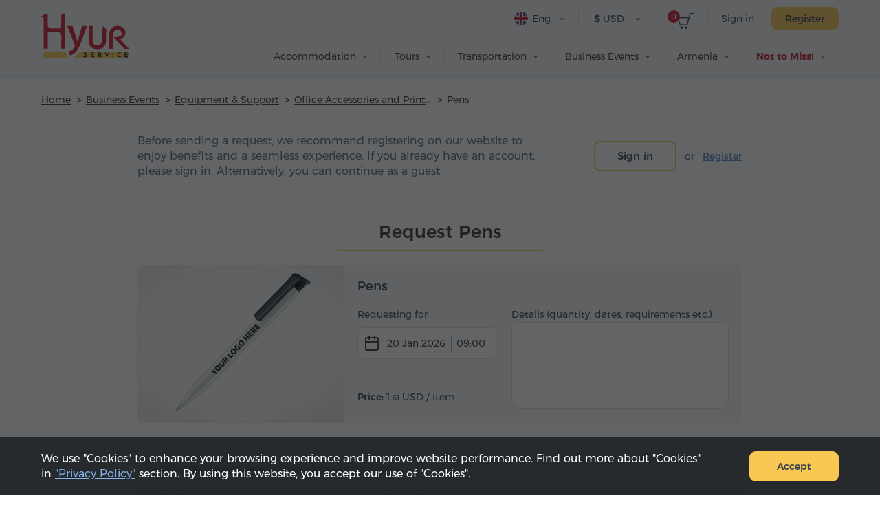

--- FILE ---
content_type: text/html; charset=UTF-8
request_url: https://hyurservice.com/en/equipment-support/office-accessories-printing/send-request/49
body_size: 13901
content:
<!DOCTYPE html>

<html lang="en" translate="no">
<head>
    <meta charset="utf-8" />
    <meta name="viewport" content="width=device-width, initial-scale=1, maximum-scale=2, user-scalable=yes" />
    <meta name="format-detection" content="telephone=no" />
    <title>Request to order Pens for your event</title>
    <meta name="description" content="Require Pens at the best price. We provide support for any event in Armenia." />
    <meta property="og:url" content="https://hyurservice.com/en/equipment-support/office-accessories-printing/send-request/49" />
    <meta property="fb:app_id" content="2686774618244000" />
    <meta property="og:title" content="Request to order Pens for your event" />
    <meta property="og:description" content="Require Pens at the best price. We provide support for any event in Armenia." />
    <meta property="og:image" content="https://hyurservice.com/images/support/1/15973205598659/1200x630.webp" />
    <meta property="og:type" content="website" />
    <link rel="icon" href="/favicon.ico" sizes="32x32">
    <link rel="icon" href="/icon.svg" type="image/svg+xml">
    <link rel="apple-touch-icon" sizes="180x180" href="/apple-touch-icon.png">
    <link rel="manifest" href="/manifest.webmanifest">
    <link rel="preload" href="/web-fonts/Montserratarm-Regular.otf" as="font" type="font/otf"/>
    <link rel="preload" href="/web-fonts/Rubik-regular.ttf" as="font" type="font/ttf"/>
            <link rel="canonical" href="https://hyurservice.com/en/equipment-support/office-accessories-printing/send-request/49" />
                            <link rel="alternate" hreflang="en" href="https://hyurservice.com/en/equipment-support/office-accessories-printing/send-request/49">
                    <link rel="alternate" hreflang="ru" href="https://hyurservice.com/ru/equipment-support/office-accessories-printing/send-request/49">
                    <link rel="alternate" hreflang="hy" href="https://hyurservice.com/hy/equipment-support/office-accessories-printing/send-request/49">
                    <link rel="alternate" hreflang="fr" href="https://hyurservice.com/fr/equipment-support/office-accessories-printing/send-request/49">
                    <link rel="alternate" hreflang="de" href="https://hyurservice.com/de/equipment-support/office-accessories-printing/send-request/49">
                    <link rel="alternate" hreflang="it" href="https://hyurservice.com/it/equipment-support/office-accessories-printing/send-request/49">
                    <link rel="alternate" hreflang="es" href="https://hyurservice.com/es/equipment-support/office-accessories-printing/send-request/49">
                <script> var timeOutValue = 4000;     </script>
        <!-- Google Tag Manager -->
    <script>
        setTimeout(function() {
            (function(w,d,s,l,i){w[l]=w[l]||[];w[l].push({'gtm.start':
                    new Date().getTime(),event:'gtm.js'});var f=d.getElementsByTagName(s)[0],
                j=d.createElement(s),dl=l!='dataLayer'?'&l='+l:'';j.async=true;j.src=
                'https://www.googletagmanager.com/gtm.js?id='+i+dl;f.parentNode.insertBefore(j,f);
            })(window,document,'script','dataLayer','GTM-TVV9RCCB');
        }, timeOutValue);
    </script>
    <!-- End Google Tag Manager -->
        
        <link rel="preload" as="style" href="https://hyurservice.com/build/assets/app-DjsZqZQk.css" /><link rel="stylesheet" href="https://hyurservice.com/build/assets/app-DjsZqZQk.css" />        <link rel="stylesheet" href="https://hyurservice.com/hyurservice/int-tel/css/intlTelInput.css?v=201"    />
     <link rel="preload" as="style" href="https://hyurservice.com/build/assets/_style-DiaZR-Fj.css" /><link rel="stylesheet" href="https://hyurservice.com/build/assets/_style-DiaZR-Fj.css" />            <link rel="modulepreload" href="https://hyurservice.com/build/assets/old-browser-detector-BdiAXNt-.js" /><script type="module" src="https://hyurservice.com/build/assets/old-browser-detector-BdiAXNt-.js"></script>    <script>
        var $baseUrl = 'https://hyurservice.com/en/';
        var $locSettings = { "trans":{"request_form.agree_terms.validation.required":"Consent with \"Terms & Conditions\" is missing","request_form.contact-number.validation.required":"Phone number is missing","request_form.contact-number.validation.not_valid":"Phone number format is invalid","request_form.contact-number2.validation.not_valid":"Phone number format is invalid","request_form.first_name.validation.required":"Name is missing","request_form.last_name.validation.required":"Surname is missing","request_form.email.validation.required":"E-mail is missing","support.request_form.validation.email.invalid_format":"support.request_form.validation.email.invalid_format","support.request_form.item.required":"Please select at least one item or service","support.request_form.category.please_select":"Please select category","support.request_form.item.please_select":"Please select item or services","support.request_form.item.select":"Select","send_request.validation.phone.required":"send_request.validation.phone.required","send_request.validation.phone.invalid_format":"send_request.validation.phone.invalid_format"}};
        var currentCurrency = {"value":372.24,"sign":"$","code":"USD","code_translated":"USD"};
        var websiteRates = {"AMD":{"value":1,"sign":"\u058f","code":"AMD","code_translated":"AMD"},"RUB":{"value":4.7817,"sign":"\u20bd","code":"RUB","code_translated":"RUB"},"USD":{"value":372.24,"sign":"$","code":"USD","code_translated":"USD"},"EUR":{"value":429.66,"sign":"\u20ac","code":"EUR","code_translated":"EUR"}};
        var csrfToken = 'BxcdDafZDHjaOK5rNs4i4XLUJHUvw6vTwvnHZ8Ab';
                var addThisId = 'ra-5e8302dfd810b71b';
        var isHsAdmin = false;
    </script>

    <script type="text/javascript">
        setTimeout(function() {
            let script = document.createElement('script');
            script.src = "https://www.google.com/recaptcha/api.js?onload=onloadCallback&render=explicit";
            document.head.appendChild(script);
        }, 4000);
        var onloadCallback = function () {
            document.querySelectorAll('.g-recaptcha').forEach(function(el) {
                grecaptcha.render(el, {
                    sitekey: '6LcBLBcsAAAAAN3KEhacIJUf8g35YMTtpPvzmp6e'
                });
            });
        };
    </script>
    
    <script type='application/ld+json'>
        {
          "@context": "http://www.schema.org",
          "@type": "Organization",
          "name": "Hyur Service",
          "url": "https://hyurservice.com/en",
          "description": "Hyur Service – Services For Guests Visiting Armenia.",
          "address": {
            "@type": "PostalAddress",
            "streetAddress": "96, Nalbandyan str.",
            "postOfficeBoxNumber": "96, Nalbandyan str.",
            "addressLocality": "Yerevan",
            "postalCode": "0010",
            "addressCountry": "Armenia"
          },
          "contactPoint": {
            "@type": "ContactPoint",
            "telephone": "+37493504040"
          }
        }
    </script>
    
</head>

<body class="en  ">
<!-- Google Tag Manager (noscript) -->
<noscript><iframe src="https://www.googletagmanager.com/ns.html?id=GTM-TVV9RCCB"
                  height="0" width="0" style="display:none;visibility:hidden"></iframe></noscript>
<!-- End Google Tag Manager (noscript) -->
    <header>
        <div class="top-box  top-box--gray top-box--fixed-menu   top-box--inner   ">
                        <div class="center">
                <div class="burger dn fr">
                    <div class="lines line-1"></div>
                    <div class="lines line-2"></div>
                    <div class="lines line-3"></div>
                </div>
                <div class="top-box__header pr">
                    <div class="top-box__header-inner clear-fix">
                        <a href="https://hyurservice.com/en" class="top-box__logo db fl sprite t-indent" title="Hyur Service">Hyur Service</a>
                        <div class="top-box__right-wrapper fr">
                                                            <div class="top-box__right-line top-box__right-line--reg-box fr pr">
                                    <button class="top-box__btn top-box__btn--simple fs14" type="button" data-target="#login-form-modal" data-toggle="modal">Sign in</button>
                                    <button class="top-box__btn btn btn--yellow monserrat-medium fs14 trans-background" type="button" data-target="#register-form-modal" data-toggle="modal">Register</button>
                                </div>
                            
                            <div class="top-box__right-line top-box__right-line--left-space mln fr pr">
                                <a class="top-box__basket sprite db pr" href="https://hyurservice.com/en/cart">
                                    <span class="top-box__basket-count db fs11 pa tc basket-count">0</span>
                                </a>
                            </div>

                            <div class="top-box__right-line top-box__right-line--top-0 top-box__right-drop-down fr pr">
                                <button class="top-box__btn top-box__btn--with-arrow top-box__btn--currency sprite-a fs14 pr next-slide-toggle trans-background" type="button"><b class="">$</b> USD</button>
                                                                    <ul class="top-box__currency-list pa dn">
                                                                                    <li class="top-box__currency-item">
                                                <button type="button" data-currency="AMD" class="top-box__currency-link  db fs14 trans-background full-width tl"><b class="top-box__amd-icon">֏</b> AMD </button>
                                            </li>
                                                                                    <li class="top-box__currency-item">
                                                <button type="button" data-currency="RUB" class="top-box__currency-link  db fs14 trans-background full-width tl"><b class="">₽</b> RUB </button>
                                            </li>
                                                                                    <li class="top-box__currency-item">
                                                <button type="button" data-currency="USD" class="top-box__currency-link  top-box__currency-link--active  db fs14 trans-background full-width tl"><b class="">$</b> USD </button>
                                            </li>
                                                                                    <li class="top-box__currency-item">
                                                <button type="button" data-currency="EUR" class="top-box__currency-link  db fs14 trans-background full-width tl"><b class="">€</b> EUR </button>
                                            </li>
                                                                            </ul>
                                                            </div>

                            <div class="top-box__right-lang-box top-box__right-drop-down fr pr">
                                <button class="top-box__btn top-box__btn--lang top-box__btn--with-arrow fs14 tl pr sprite-a next-slide-toggle trans-background" type="button">
                                    <span class="top-box__lng-icon-out ver-top-box pa">
                                       <img class="ver-top-box" src="/images/language/1/16154719530173/40x40.png" width="20" height="20" alt="en" />
                                   </span>
                                    Eng
                                </button>
                                <ul class="top-box__lang-list pa dn">
                                                                            <li class="top-box__lang-item">
                                            <a href="https://hyurservice.com/en/equipment-support/office-accessories-printing/send-request/49" data-lng-code="en" id="language-switcher-1" class="top-box__lang-link db trans-background fs14  ">
                                                <span class="top-box__lng-icon-out ver-top-box">
                                                   <img class="ver-top-box" src="/images/language/1/16154719530173/40x40.png" width="20" height="20" alt="en" />
                                               </span>
                                                Eng
                                            </a>
                                        </li>
                                                                            <li class="top-box__lang-item">
                                            <a href="https://hyurservice.com/ru/equipment-support/office-accessories-printing/send-request/49" data-lng-code="ru" id="language-switcher-133" class="top-box__lang-link db trans-background fs14 top-box__lang-link--ru  ">
                                                <span class="top-box__lng-icon-out ver-top-box">
                                                   <img class="ver-top-box" src="/images/language/1/16154718901073/40x40.png" width="20" height="20" alt="ru" />
                                               </span>
                                                Рус
                                            </a>
                                        </li>
                                                                            <li class="top-box__lang-item">
                                            <a href="https://hyurservice.com/hy/equipment-support/office-accessories-printing/send-request/49" data-lng-code="hy" id="language-switcher-10" class="top-box__lang-link db trans-background fs14  top-box__lang-link--hy ">
                                                <span class="top-box__lng-icon-out ver-top-box">
                                                   <img class="ver-top-box" src="/images/language/1/16154719407757/40x40.png" width="20" height="20" alt="hy" />
                                               </span>
                                                Հայ
                                            </a>
                                        </li>
                                                                            <li class="top-box__lang-item">
                                            <a href="https://hyurservice.com/fr/equipment-support/office-accessories-printing/send-request/49" data-lng-code="fr" id="language-switcher-47" class="top-box__lang-link db trans-background fs14  ">
                                                <span class="top-box__lng-icon-out ver-top-box">
                                                   <img class="ver-top-box" src="/images/language/1/16154719290421/40x40.png" width="20" height="20" alt="fr" />
                                               </span>
                                                Fr
                                            </a>
                                        </li>
                                                                            <li class="top-box__lang-item">
                                            <a href="https://hyurservice.com/de/equipment-support/office-accessories-printing/send-request/49" data-lng-code="de" id="language-switcher-51" class="top-box__lang-link db trans-background fs14  ">
                                                <span class="top-box__lng-icon-out ver-top-box">
                                                   <img class="ver-top-box" src="/images/language/1/16154719166634/40x40.png" width="20" height="20" alt="de" />
                                               </span>
                                                De
                                            </a>
                                        </li>
                                                                            <li class="top-box__lang-item">
                                            <a href="https://hyurservice.com/it/equipment-support/office-accessories-printing/send-request/49" data-lng-code="it" id="language-switcher-70" class="top-box__lang-link db trans-background fs14  ">
                                                <span class="top-box__lng-icon-out ver-top-box">
                                                   <img class="ver-top-box" src="/images/language/1/16154719027858/40x40.png" width="20" height="20" alt="it" />
                                               </span>
                                                It
                                            </a>
                                        </li>
                                                                            <li class="top-box__lang-item">
                                            <a href="https://hyurservice.com/es/equipment-support/office-accessories-printing/send-request/49" data-lng-code="es" id="language-switcher-148" class="top-box__lang-link db trans-background fs14  ">
                                                <span class="top-box__lng-icon-out ver-top-box">
                                                   <img class="ver-top-box" src="/images/language/1/1615471507107/40x40.png" width="20" height="20" alt="es" />
                                               </span>
                                                Es
                                            </a>
                                        </li>
                                                                    </ul>
                            </div>
                        </div>
                                                <nav class="top-box__menu fr">
                            <ul class="top-box__menu-list fr">
                                                                    <li class="top-box__menu-item fl pr">
                                                                                    <span class="top-box__menu-link db fs14 sprite-a pr">Accommodation</span>
                                            <ul class="top-box__sub-menu pa dn">
                                                                                                                                                            <li class="top-box__sub-menu-item">
                                                            <a href="https://hyurservice.com/en/accommodation-armenia" class="top-box__sub-menu-link  df fs14">Where to stay</a>
                                                        </li>
                                                                                                                                                                <li class="top-box__sub-menu-item">
                                                            <a href="https://hyurservice.com/en/apartment-house-rent-yerevan" class="top-box__sub-menu-link  df a-center fs14">
                                                                                                                                    <span class="top-box__sub-menu-icon">
                                                                        <svg class="top-box__sub-menu-icon--desktop" xmlns="http://www.w3.org/2000/svg" width="4" height="6" viewBox="0 0 4 6" fill="none">
                                                                            <path d="M0.411264 0.326758C0.18953 0.532305 0.189987 0.883201 0.412255 1.08817L2.48544 3L0.412255 4.91183C0.189987 5.1168 0.18953 5.46769 0.411264 5.67324C0.61011 5.85757 0.917398 5.85757 1.11624 5.67324L4 3L1.11624 0.326758C0.917398 0.142428 0.61011 0.142428 0.411264 0.326758Z" fill="#333F4C"></path>
                                                                        </svg>
                                                                        <svg class="top-box__sub-menu-icon--mobile" xmlns="http://www.w3.org/2000/svg" width="8" height="14" viewBox="0 0 8 14" fill="none">
                                                                            <path d="M0.589662 0.663474C0.26061 1.00721 0.262644 1.54972 0.594264 1.89098L5.55903 7L0.594265 12.109C0.262645 12.4503 0.26061 12.9928 0.589662 13.3365C0.936451 13.6988 1.5148 13.7004 1.86357 13.34L8 7L1.86357 0.659971C1.5148 0.299622 0.936451 0.301212 0.589662 0.663474Z" fill="#333F4C"></path>
                                                                        </svg>
                                                                    </span>
                                                                                                                                Apartments in Yerevan
                                                            </a>
                                                        </li>
                                                                                                            <li class="top-box__sub-menu-item">
                                                            <a href="https://hyurservice.com/en/hotel-booking-armenia" class="top-box__sub-menu-link  df a-center fs14">
                                                                                                                                    <span class="top-box__sub-menu-icon">
                                                                        <svg class="top-box__sub-menu-icon--desktop" xmlns="http://www.w3.org/2000/svg" width="4" height="6" viewBox="0 0 4 6" fill="none">
                                                                            <path d="M0.411264 0.326758C0.18953 0.532305 0.189987 0.883201 0.412255 1.08817L2.48544 3L0.412255 4.91183C0.189987 5.1168 0.18953 5.46769 0.411264 5.67324C0.61011 5.85757 0.917398 5.85757 1.11624 5.67324L4 3L1.11624 0.326758C0.917398 0.142428 0.61011 0.142428 0.411264 0.326758Z" fill="#333F4C"></path>
                                                                        </svg>
                                                                        <svg class="top-box__sub-menu-icon--mobile" xmlns="http://www.w3.org/2000/svg" width="8" height="14" viewBox="0 0 8 14" fill="none">
                                                                            <path d="M0.589662 0.663474C0.26061 1.00721 0.262644 1.54972 0.594264 1.89098L5.55903 7L0.594265 12.109C0.262645 12.4503 0.26061 12.9928 0.589662 13.3365C0.936451 13.6988 1.5148 13.7004 1.86357 13.34L8 7L1.86357 0.659971C1.5148 0.299622 0.936451 0.301212 0.589662 0.663474Z" fill="#333F4C"></path>
                                                                        </svg>
                                                                    </span>
                                                                                                                                Hotels in Armenia
                                                            </a>
                                                        </li>
                                                                                                                                                </ul>
                                                                            </li>
                                                                    <li class="top-box__menu-item fl pr">
                                                                                    <span class="top-box__menu-link db fs14 sprite-a pr">Tours</span>
                                            <ul class="top-box__sub-menu pa dn">
                                                                                                                                                            <li class="top-box__sub-menu-item">
                                                            <a href="https://hyurservice.com/en/tours-armenia" class="top-box__sub-menu-link  df fs14">Find your tour</a>
                                                        </li>
                                                                                                                                                                <li class="top-box__sub-menu-item">
                                                            <a href="https://hyurservice.com/en/group-tours-armenia" class="top-box__sub-menu-link  df a-center fs14">
                                                                                                                                    <span class="top-box__sub-menu-icon">
                                                                        <svg class="top-box__sub-menu-icon--desktop" xmlns="http://www.w3.org/2000/svg" width="4" height="6" viewBox="0 0 4 6" fill="none">
                                                                            <path d="M0.411264 0.326758C0.18953 0.532305 0.189987 0.883201 0.412255 1.08817L2.48544 3L0.412255 4.91183C0.189987 5.1168 0.18953 5.46769 0.411264 5.67324C0.61011 5.85757 0.917398 5.85757 1.11624 5.67324L4 3L1.11624 0.326758C0.917398 0.142428 0.61011 0.142428 0.411264 0.326758Z" fill="#333F4C"></path>
                                                                        </svg>
                                                                        <svg class="top-box__sub-menu-icon--mobile" xmlns="http://www.w3.org/2000/svg" width="8" height="14" viewBox="0 0 8 14" fill="none">
                                                                            <path d="M0.589662 0.663474C0.26061 1.00721 0.262644 1.54972 0.594264 1.89098L5.55903 7L0.594265 12.109C0.262645 12.4503 0.26061 12.9928 0.589662 13.3365C0.936451 13.6988 1.5148 13.7004 1.86357 13.34L8 7L1.86357 0.659971C1.5148 0.299622 0.936451 0.301212 0.589662 0.663474Z" fill="#333F4C"></path>
                                                                        </svg>
                                                                    </span>
                                                                                                                                Group Tours
                                                            </a>
                                                        </li>
                                                                                                            <li class="top-box__sub-menu-item">
                                                            <a href="https://hyurservice.com/en/private-tours-armenia" class="top-box__sub-menu-link  df a-center fs14">
                                                                                                                                    <span class="top-box__sub-menu-icon">
                                                                        <svg class="top-box__sub-menu-icon--desktop" xmlns="http://www.w3.org/2000/svg" width="4" height="6" viewBox="0 0 4 6" fill="none">
                                                                            <path d="M0.411264 0.326758C0.18953 0.532305 0.189987 0.883201 0.412255 1.08817L2.48544 3L0.412255 4.91183C0.189987 5.1168 0.18953 5.46769 0.411264 5.67324C0.61011 5.85757 0.917398 5.85757 1.11624 5.67324L4 3L1.11624 0.326758C0.917398 0.142428 0.61011 0.142428 0.411264 0.326758Z" fill="#333F4C"></path>
                                                                        </svg>
                                                                        <svg class="top-box__sub-menu-icon--mobile" xmlns="http://www.w3.org/2000/svg" width="8" height="14" viewBox="0 0 8 14" fill="none">
                                                                            <path d="M0.589662 0.663474C0.26061 1.00721 0.262644 1.54972 0.594264 1.89098L5.55903 7L0.594265 12.109C0.262645 12.4503 0.26061 12.9928 0.589662 13.3365C0.936451 13.6988 1.5148 13.7004 1.86357 13.34L8 7L1.86357 0.659971C1.5148 0.299622 0.936451 0.301212 0.589662 0.663474Z" fill="#333F4C"></path>
                                                                        </svg>
                                                                    </span>
                                                                                                                                Private Tours
                                                            </a>
                                                        </li>
                                                                                                            <li class="top-box__sub-menu-item">
                                                            <a href="https://hyurservice.com/en/tour-packages-armenia" class="top-box__sub-menu-link  df a-center fs14">
                                                                                                                                    <span class="top-box__sub-menu-icon">
                                                                        <svg class="top-box__sub-menu-icon--desktop" xmlns="http://www.w3.org/2000/svg" width="4" height="6" viewBox="0 0 4 6" fill="none">
                                                                            <path d="M0.411264 0.326758C0.18953 0.532305 0.189987 0.883201 0.412255 1.08817L2.48544 3L0.412255 4.91183C0.189987 5.1168 0.18953 5.46769 0.411264 5.67324C0.61011 5.85757 0.917398 5.85757 1.11624 5.67324L4 3L1.11624 0.326758C0.917398 0.142428 0.61011 0.142428 0.411264 0.326758Z" fill="#333F4C"></path>
                                                                        </svg>
                                                                        <svg class="top-box__sub-menu-icon--mobile" xmlns="http://www.w3.org/2000/svg" width="8" height="14" viewBox="0 0 8 14" fill="none">
                                                                            <path d="M0.589662 0.663474C0.26061 1.00721 0.262644 1.54972 0.594264 1.89098L5.55903 7L0.594265 12.109C0.262645 12.4503 0.26061 12.9928 0.589662 13.3365C0.936451 13.6988 1.5148 13.7004 1.86357 13.34L8 7L1.86357 0.659971C1.5148 0.299622 0.936451 0.301212 0.589662 0.663474Z" fill="#333F4C"></path>
                                                                        </svg>
                                                                    </span>
                                                                                                                                Tour Packages
                                                            </a>
                                                        </li>
                                                                                                                                                </ul>
                                                                            </li>
                                                                    <li class="top-box__menu-item fl pr">
                                                                                    <span class="top-box__menu-link db fs14 sprite-a pr">Transportation</span>
                                            <ul class="top-box__sub-menu pa dn">
                                                                                                                                                            <li class="top-box__sub-menu-item">
                                                            <a href="https://hyurservice.com/en/transportation-armenia" class="top-box__sub-menu-link  df fs14">Select transportation</a>
                                                        </li>
                                                                                                                                                                <li class="top-box__sub-menu-item">
                                                            <a href="https://hyurservice.com/en/transfers-armenia-georgia" class="top-box__sub-menu-link  df a-center fs14">
                                                                                                                                    <span class="top-box__sub-menu-icon">
                                                                        <svg class="top-box__sub-menu-icon--desktop" xmlns="http://www.w3.org/2000/svg" width="4" height="6" viewBox="0 0 4 6" fill="none">
                                                                            <path d="M0.411264 0.326758C0.18953 0.532305 0.189987 0.883201 0.412255 1.08817L2.48544 3L0.412255 4.91183C0.189987 5.1168 0.18953 5.46769 0.411264 5.67324C0.61011 5.85757 0.917398 5.85757 1.11624 5.67324L4 3L1.11624 0.326758C0.917398 0.142428 0.61011 0.142428 0.411264 0.326758Z" fill="#333F4C"></path>
                                                                        </svg>
                                                                        <svg class="top-box__sub-menu-icon--mobile" xmlns="http://www.w3.org/2000/svg" width="8" height="14" viewBox="0 0 8 14" fill="none">
                                                                            <path d="M0.589662 0.663474C0.26061 1.00721 0.262644 1.54972 0.594264 1.89098L5.55903 7L0.594265 12.109C0.262645 12.4503 0.26061 12.9928 0.589662 13.3365C0.936451 13.6988 1.5148 13.7004 1.86357 13.34L8 7L1.86357 0.659971C1.5148 0.299622 0.936451 0.301212 0.589662 0.663474Z" fill="#333F4C"></path>
                                                                        </svg>
                                                                    </span>
                                                                                                                                Transfers
                                                            </a>
                                                        </li>
                                                                                                            <li class="top-box__sub-menu-item">
                                                            <a href="https://hyurservice.com/en/vehicle-with-driver-hourly-rental" class="top-box__sub-menu-link  df a-center fs14">
                                                                                                                                    <span class="top-box__sub-menu-icon">
                                                                        <svg class="top-box__sub-menu-icon--desktop" xmlns="http://www.w3.org/2000/svg" width="4" height="6" viewBox="0 0 4 6" fill="none">
                                                                            <path d="M0.411264 0.326758C0.18953 0.532305 0.189987 0.883201 0.412255 1.08817L2.48544 3L0.412255 4.91183C0.189987 5.1168 0.18953 5.46769 0.411264 5.67324C0.61011 5.85757 0.917398 5.85757 1.11624 5.67324L4 3L1.11624 0.326758C0.917398 0.142428 0.61011 0.142428 0.411264 0.326758Z" fill="#333F4C"></path>
                                                                        </svg>
                                                                        <svg class="top-box__sub-menu-icon--mobile" xmlns="http://www.w3.org/2000/svg" width="8" height="14" viewBox="0 0 8 14" fill="none">
                                                                            <path d="M0.589662 0.663474C0.26061 1.00721 0.262644 1.54972 0.594264 1.89098L5.55903 7L0.594265 12.109C0.262645 12.4503 0.26061 12.9928 0.589662 13.3365C0.936451 13.6988 1.5148 13.7004 1.86357 13.34L8 7L1.86357 0.659971C1.5148 0.299622 0.936451 0.301212 0.589662 0.663474Z" fill="#333F4C"></path>
                                                                        </svg>
                                                                    </span>
                                                                                                                                Hourly Rental
                                                            </a>
                                                        </li>
                                                                                                                                                </ul>
                                                                            </li>
                                                                    <li class="top-box__menu-item fl pr">
                                                                                    <span class="top-box__menu-link db fs14 sprite-a pr">Business Events</span>
                                            <ul class="top-box__sub-menu pa dn">
                                                                                                                                                            <li class="top-box__sub-menu-item">
                                                            <a href="https://hyurservice.com/en/business-events-armenia" class="top-box__sub-menu-link  df fs14">Plan your event</a>
                                                        </li>
                                                                                                                                                                <li class="top-box__sub-menu-item">
                                                            <a href="https://hyurservice.com/en/venues-conference-halls-armenia" class="top-box__sub-menu-link  df a-center fs14">
                                                                                                                                    <span class="top-box__sub-menu-icon">
                                                                        <svg class="top-box__sub-menu-icon--desktop" xmlns="http://www.w3.org/2000/svg" width="4" height="6" viewBox="0 0 4 6" fill="none">
                                                                            <path d="M0.411264 0.326758C0.18953 0.532305 0.189987 0.883201 0.412255 1.08817L2.48544 3L0.412255 4.91183C0.189987 5.1168 0.18953 5.46769 0.411264 5.67324C0.61011 5.85757 0.917398 5.85757 1.11624 5.67324L4 3L1.11624 0.326758C0.917398 0.142428 0.61011 0.142428 0.411264 0.326758Z" fill="#333F4C"></path>
                                                                        </svg>
                                                                        <svg class="top-box__sub-menu-icon--mobile" xmlns="http://www.w3.org/2000/svg" width="8" height="14" viewBox="0 0 8 14" fill="none">
                                                                            <path d="M0.589662 0.663474C0.26061 1.00721 0.262644 1.54972 0.594264 1.89098L5.55903 7L0.594265 12.109C0.262645 12.4503 0.26061 12.9928 0.589662 13.3365C0.936451 13.6988 1.5148 13.7004 1.86357 13.34L8 7L1.86357 0.659971C1.5148 0.299622 0.936451 0.301212 0.589662 0.663474Z" fill="#333F4C"></path>
                                                                        </svg>
                                                                    </span>
                                                                                                                                Venues
                                                            </a>
                                                        </li>
                                                                                                            <li class="top-box__sub-menu-item">
                                                            <a href="/en/equipment-support/office-appliances" class="top-box__sub-menu-link  top-box__sub-menu-link--active  df a-center fs14">
                                                                                                                                    <span class="top-box__sub-menu-icon">
                                                                        <svg class="top-box__sub-menu-icon--desktop" xmlns="http://www.w3.org/2000/svg" width="4" height="6" viewBox="0 0 4 6" fill="none">
                                                                            <path d="M0.411264 0.326758C0.18953 0.532305 0.189987 0.883201 0.412255 1.08817L2.48544 3L0.412255 4.91183C0.189987 5.1168 0.18953 5.46769 0.411264 5.67324C0.61011 5.85757 0.917398 5.85757 1.11624 5.67324L4 3L1.11624 0.326758C0.917398 0.142428 0.61011 0.142428 0.411264 0.326758Z" fill="#333F4C"></path>
                                                                        </svg>
                                                                        <svg class="top-box__sub-menu-icon--mobile" xmlns="http://www.w3.org/2000/svg" width="8" height="14" viewBox="0 0 8 14" fill="none">
                                                                            <path d="M0.589662 0.663474C0.26061 1.00721 0.262644 1.54972 0.594264 1.89098L5.55903 7L0.594265 12.109C0.262645 12.4503 0.26061 12.9928 0.589662 13.3365C0.936451 13.6988 1.5148 13.7004 1.86357 13.34L8 7L1.86357 0.659971C1.5148 0.299622 0.936451 0.301212 0.589662 0.663474Z" fill="#333F4C"></path>
                                                                        </svg>
                                                                    </span>
                                                                                                                                Equipment &amp; Support
                                                            </a>
                                                        </li>
                                                                                                                                                </ul>
                                                                            </li>
                                                                    <li class="top-box__menu-item fl pr">
                                                                                    <span class="top-box__menu-link db fs14 sprite-a pr">Armenia</span>
                                            <ul class="top-box__sub-menu pa dn">
                                                                                                                                                                                                                <li class="top-box__sub-menu-item">
                                                            <a href="https://hyurservice.com/en/armenia-country-overview" class="top-box__sub-menu-link  df a-center fs14">
                                                                                                                                Country Overview
                                                            </a>
                                                        </li>
                                                                                                            <li class="top-box__sub-menu-item">
                                                            <a href="https://hyurservice.com/en/attractions-activities-armenia" class="top-box__sub-menu-link  df a-center fs14">
                                                                                                                                Attractions &amp; Activities
                                                            </a>
                                                        </li>
                                                                                                            <li class="top-box__sub-menu-item">
                                                            <a href="https://hyurservice.com/en/restaurants-clubs-armenia" class="top-box__sub-menu-link  df a-center fs14">
                                                                                                                                Restaurants &amp; Clubs
                                                            </a>
                                                        </li>
                                                                                                            <li class="top-box__sub-menu-item">
                                                            <a href="https://hyurservice.com/en/festivals-holidays-armenia" class="top-box__sub-menu-link  df a-center fs14">
                                                                                                                                Festivals &amp; Holidays
                                                            </a>
                                                        </li>
                                                                                                                                                </ul>
                                                                            </li>
                                                                                                    <li class="top-box__menu-item fl pr">
                                        <span class="top-box__menu-link top-box__menu-link--hot fb db fs14 sprite-a pr">Not to Miss!</span>
                                        <ul class="top-box__sub-menu pa dn">
                                                                                            <li class="top-box__sub-menu-item">
                                                    <a href="#" data-target="#buy-now-modal-43" data-toggle="modal" class="top-box__sub-menu-link db fs14">10% Discount on Transfer Services!</a>
                                                </li>
                                                                                            <li class="top-box__sub-menu-item">
                                                    <a href="#" data-target="#buy-now-modal-41" data-toggle="modal" class="top-box__sub-menu-link db fs14">10% Discount on Private Tours!</a>
                                                </li>
                                                                                    </ul>
                                    </li>
                                                            </ul>
                        </nav>
                    </div>
                </div>
                            </div>
        </div>
    </header>
    <main>
        
    <div class="request-form request-form--2 request-form--5">
        <div class="center">
            <ol itemscope itemtype="https://schema.org/BreadcrumbList" class="bread-crumb  bread-crumb--dark     ">
    <li class="bread-crumb__item pr" itemprop="itemListElement" itemscope  itemtype="https://schema.org/ListItem">
        <a itemprop="item" href="https://hyurservice.com/en" class="bread-crumb__link db fs14"><span itemprop="name">Home</span></a>
        <meta itemprop="position" content="1" />
    </li>
                                    <li class="bread-crumb__item pr"  itemprop="itemListElement" itemscope itemtype="https://schema.org/ListItem" >
                                    <a itemprop="item" href="https://hyurservice.com/en/business-events-armenia" class="bread-crumb__link db fs14 "><span itemprop="name">Business Events</span></a>
                                                <meta itemprop="position" content="2" />
                            </li>
                                <li class="bread-crumb__item pr"  itemprop="itemListElement" itemscope itemtype="https://schema.org/ListItem" >
                                    <a itemprop="item" href="/en/equipment-support/office-appliances" class="bread-crumb__link db fs14 "><span itemprop="name">Equipment &amp; Support</span></a>
                                                <meta itemprop="position" content="3" />
                            </li>
                                <li class="bread-crumb__item pr"  itemprop="itemListElement" itemscope itemtype="https://schema.org/ListItem" >
                                    <a itemprop="item" href="https://hyurservice.com/en/equipment-support/office-accessories-printing" class="bread-crumb__link db fs14 "><span itemprop="name">Office Accessories and Printing</span></a>
                                                <meta itemprop="position" content="4" />
                            </li>
                                <li class="bread-crumb__item pr"  itemprop="itemListElement" itemscope itemtype="https://schema.org/ListItem" >
                                   <span itemprop="name"  class="bread-crumb__title db fs14">Pens</span>
                                                <meta itemprop="position" content="5" />
                            </li>
            </ol>

            <form action="https://hyurservice.com/en/equipment-support/office-accessories-printing/send-request/49" id="support-send-request-form" method="post" data-change-action="https://hyurservice.com/en/api/checkout/save-session">
                <div class="request-form__container">
                                            <div class="request-form__top df">
    <p class="request-form__top-text">Before sending a request, we recommend registering on our website to enjoy benefits and a seamless experience. If you already have an account, please sign in. Alternatively, you can continue as a guest.</p>
    <div class="request-form__top-right df a-center">
        <button class="request-form__top-btn-1 btn btn--yellow btn--yellow-transparent monserrat-medium fs15 update_currency no-wrap" type="button" data-redirect-url="https://hyurservice.com/en/equipment-support/office-accessories-printing/send-request/49?" data-target="#login-form-modal" data-toggle="modal">Sign in</button>
        <span class="request-form__top-sep fs14">or</span>
        <button class="request-form__top-btn-2 monserrat-medium fs14" type="button" data-target="#register-form-modal" data-toggle="modal">Register</button>
    </div>
</div>
                    
                    <div class="section-wrapper">
                        <div class="section-wrapper__title-box tc">
                            <h1 class="section-wrapper__title monserrat-medium fs26 ver-top-box tc">Request Pens</h1>
                        </div>
                    </div>
                    <div class="request-form__current">

                        <div class="request-form__current-list">
                            <div class="request-form__current-inner df pr">
    <div class="request-form__left">
        <img class="request-form__left-img" data-src="/images/support/1/15973205598659/300x230.webp"  src="/images/support/1/15973205598659/300x230.webp"
              alt="Pens"/>
    </div>
    <div class="request-form__right tours tours--request">
        <h2 class="request-form__right-title df monserrat-medium a-center fs18">Pens</h2>
        <div class="request-form__info df">
            <div class="request-form__info-left">
                <div class="calendar-box calendar-box--custom-dt">
                    <div class="date-picker-dialog"></div>
                    <div class="calendar-box__form-item date-time-picker">
                        <div class="dib start form-box">
                            <label class="request-form__label fs14 db"
                                   for="request-date-1">Requesting for</label>
                            <div class="calendar-box__form-box pr">
                                <img class="icon" src="/img/datepicker.svg" width="24" height="24" alt="date picker"/>
                                <div class="calendar-box__date fs14"
                                     readonly="readonly">20 Jan 2026</div>
                                <div class="time-picker-dialog"></div>
                                <div class="time fs14" readonly="readonly">09:00</div>
                                <input type="hidden" name="support_item[49-1][date]"
                                       value="2026-01-20 09:00"/>
                                <p class="form-error-text fs12" id="error-support_item_49-1_date"></p>
                            </div>
                        </div>
                    </div>
                </div>

                <div class="request-form__info-item fs14">
                    <span class="monserrat-medium">Price:</span>
                    <span><span class="price-field" data-price="600">1.<span class="currency-frac" style="font-size: 80%; opacity: .8;">61</span> USD </span>/ item</span>
                </div>
            </div>
            <div class="request-form__info-right">
                <div class="form-box pr">
                    <label class="request-form__label fs14 db"
                           for="details-notes-requirements-49-1">Details (quantity, dates, requirements etc.)</label>
                    <textarea class="request-form__textarea fs14" name="support_item[49-1][notes]"
                              id="details-notes-requirements-49-1" cols="30" rows="10"></textarea>
                    <div class="form-error-text fs12" id="error-support_item_49_1_notes"></div>
                </div>
            </div>
        </div>
    </div>
    <input type="hidden" value="49" class=""
           name="support_item[49-1][id]">
    </div>
                            <div class="form-box pr">
                                <div class="form-error-text fs12" id="error-support_item"></div>
                            </div>

                        </div>

                        <div class="request-form__additional">
                            <p class="request-form__additional-desc fs14">Add other items or services from different categories</p>
                            <div class="request-form__form df f-wrap">
                                <div class="request-form__form-box">
                                    <label class="request-form__label fs14 db" for="choose-item-category">Category</label>
                                    <div class="form-box pr">
                                        <select class="select-2 dn" id="choose-support-category" data-append-dropdown-parent="true">
                                            <option value="">Select</option>
                                                                                            <option value="3">Office Appliances</option>
                                                                                            <option value="4">Audio and Video Equipment</option>
                                                                                            <option value="6">Office Accessories and Printing</option>
                                                                                            <option value="7">Assisting and Supporting Staff</option>
                                                                                    </select>
                                        <div class="form-error-text fs12" id="error-support-category"></div>
                                    </div>
                                </div>
                                <div class="request-form__form-box">

                                    <label class="request-form__label fs14 db" for="choose-item">Items &amp; services</label>
                                    <div class="form-box pr">
                                        <select class="select-2 dn" name="choose-item" id="choose-item" data-append-dropdown-parent="true">
                                            <option value="">Select</option>
                                        </select>
                                        <div class="form-error-text fs12" id="error-choose-item"></div>
                                    </div>

                                </div>
                                <div class="request-form__form-box df">
                                    <button class="request-form__form-btn btn btn--yellow-transparent monserrat-medium fs15" type="button"><span class="request-form__form-plus-icon dib pr center-center-before center-center-after"></span>Add</button>
                                </div>
                            </div>
                        </div>

                    </div>
                    <div class="request-form__form df">
        <div class="request-form__form-box  ">
            <label for="support-first-name" class="request-form__label required fs14 db">Name</label>
            <div class="pr form-box">
                <input class="request-form__field checkout__field--guest fs14" name="first_name" id="support-first-name" type="text" value=""/>
                <p class="form-error-text fs12" id="error-first_name"></p>
            </div>

        </div>
        <div class="request-form__form-box pr">
            <label class="request-form__label fs14 db required" for="support-last-name">Surname</label>
            <div class="pr form-box">
                <input class="request-form__field checkout__field--guest fs14" name="last_name" type="text" id="support-last-name" value=""/>
                <p class="form-error-text fs12" id="error-last_name"></p>
            </div>
        </div>
        <div class="request-form__form-box  pr">
            <label for="support-email" class="request-form__label fs14 required">E-mail</label>
            <div class="pr form-box">
                <input class="request-form__field checkout__field--guest fs14 support-email"  name="email"  data-required="true"  id="support-email" type="text" value=""/>
                <p class="form-error-text fs12" id="error-email"></p>
            </div>

        </div>
        <div class="request-form__form-box pr">
            <label class="request-form__label fs14 db required" for="contact-number">Phone</label>
            <div class="pr form-box">
                <input value="" class="request-form__field fs14 contact-number"  type="text" id="contact-number"  data-required="true"  />
                <input value="" type="hidden" name="contact-number"  class="contact-number-placeholder checkout__field--guest" id="contact-number-placeholder" />
                <p class="form-error-text fs12" id="error-contact-number"></p>
            </div>
        </div>
        <div class="request-form__form-box pr">
            <label class="request-form__label fs14 db" for="additional-contact-number">Additional phone (optional)</label>
            <div class="pr form-box">
                <input value="" class="request-form__field fs14 contact-number" type="text" id="additional-contact-number" />
                <input value="" type="hidden" name="contact-number2"  class="contact-number-placeholder checkout__field--guest" id="additional-contact-number-placeholder" />
                <p class="form-error-text fs12" id="error-contact-number2"></p>
            </div>
        </div>
    </div>
                    <div class="request-form__desc fs14">
    Upon receiving the request, we will inform you whether or not it is possible to provide the selected items/services for the mentioned period. The items/services can be booked only after confirmation by our side. Rest assured, we will respond shortly!</div>
<div class="request-form__bottom-box df">
    <div class="request-form__bottom-left">
        <div class="request-form__form-box full-width form-box pr">
            <label class="request-form__label db fs14"
                   for="notes">Notes</label>
            <textarea class="request-form__textarea db fs14" name="notes" id="notes"></textarea>
            <p class="form-error-text fs12" id="error-notes"></p>
        </div>
    </div>
    <div class="request-form__bottom-right">
        <div class="request-form__form-box form-box full-width">
            <input class="request-form__checkbox dn" id="agree-terms" name="agree-terms"
                   type="checkbox" value="1"/>
            <label class="request-form__label request-form__label--checkbox db sprite-a pr fs12"
                   for="agree-terms">
                <span class="request-form__label required">
                    I agree with
                <a class="request-form__terms-link" href="/en/terms-conditions/1" target="_blank">&quot;Terms &amp; Conditions&quot;</a>
                </span>
            </label>
            <div class="form-error-text form-error-text--static form-error-text--mt fs12" id="error-agree-terms">
            </div>
        </div>
        <button class="request-form__btn fs15 btn btn--yellow monserrat-medium full-width" type="submit">
            Send
        </button>
    </div>
</div>
                </div>
                <input type="hidden" name="_token" value="BxcdDafZDHjaOK5rNs4i4XLUJHUvw6vTwvnHZ8Ab" autocomplete="off">
            </form>
        </div>
    </div>

    <div id="support-item-template" class="dn">
        <div class="request-form__current-inner df pr">
    <div class="request-form__left">
        <img class="request-form__left-img" data-src="__image__"  alt="__imageAlt__"/>
    </div>
    <div class="request-form__right tours tours--request">
        __title__
        <div class="request-form__info df">
            <div class="request-form__info-left">
                <div class="calendar-box calendar-box--custom-dt">
                    <div class="date-picker-dialog"></div>
                    <div class="calendar-box__form-item date-time-picker">
                        <div class="dib start form-box">
                            <label class="request-form__label fs14 db"
                                   for="request-date-1">Requesting for</label>
                            <div class="calendar-box__form-box pr">
                                <img class="icon" src="/img/datepicker.svg" width="24" height="24" alt="date picker"/>
                                <div class="calendar-box__date fs14"
                                     readonly="readonly">20 Jan 2026</div>
                                <div class="time-picker-dialog"></div>
                                <div class="time fs14" readonly="readonly">09:00</div>
                                <input type="hidden" name="support_item[__index__-__count__][date]"
                                       value="2026-01-20 09:00"/>
                                <p class="form-error-text fs12" id="error-support_item___index__-__count___date"></p>
                            </div>
                        </div>
                    </div>
                </div>

                <div class="request-form__info-item fs14">
                    <span class="monserrat-medium">Price:</span>
                    <span><span class="price-field" data-price="__price__">__price_converted__ </span>__price_text__</span>
                </div>
            </div>
            <div class="request-form__info-right">
                <div class="form-box pr">
                    <label class="request-form__label fs14 db"
                           for="details-notes-requirements-__index__-__count__">Details (quantity, dates, requirements etc.)</label>
                    <textarea class="request-form__textarea fs14" name="support_item[__index__-__count__][notes]"
                              id="details-notes-requirements-__index__-__count__" cols="30" rows="10"></textarea>
                    <div class="form-error-text fs12" id="error-support_item___index_____count___notes"></div>
                </div>
            </div>
        </div>
    </div>
    <input type="hidden" value="__index__" class="support-added-item"
           name="support_item[__index__-__count__][id]">
            <button class="request-form__close sprite pa" data-id="__index__" type="button"></button>
    </div>
    </div>
    <div id="support-request-form-success-modal" class="modal fade" tabindex="-1" role="dialog">
    <div class="modal__content modal-dialog pr">
        <div class="modal__inner pr">

            <button class="modal__close sprite" type="button" data-dismiss="modal"></button>

            <form class="modal-form" method="post" action="#">
                <div class="modal-form__title-box tc">
                    <p class="modal-form__title monserrat-medium fs26 ver-top-box tc">Request has been sent</p>
                </div>
                <p class="modal-form__description tc sprite-b"></p>
                <div class="modal-form__btn-box">
                    <button class="modal-form__submit-btn btn btn--yellow monserrat-medium fs15 trans-background full-width" type="button" data-dismiss="modal">
                        Ok
                    </button>
                </div>

            </form>

        </div>
    </div>
</div>
                                                                <section class="section-map pr"  style="background-image: url('/images/setting/1/17679437645863/1920x371.svg')" >
    <a href="https://yandex.com/maps/10262/yerevan/?from=mapframe&amp;indoorLevel=1&amp;ll=44.518716%2C40.180471&amp;mode=poi&amp;poi%5Buri%5D=ymapsbm1%3A%2F%2Forg%3Foid%3D1770424234&amp;source=mapframe&amp;utm_source=mapframe&amp;z=17" class="section-map__big-link db pa t-indent" target="_blank">map</a>
    <div class="center">
        <div class="section-map__inner-box pr">
            <h2 class="section-map__title fs22 monserrat-medium pr">Contact us</h2>
            <ul class="section-map__list">
                <li class="section-map__item">
                    <h3>
                        <a href="https://yandex.com/maps/10262/yerevan/?from=mapframe&amp;indoorLevel=1&amp;ll=44.518716%2C40.180471&amp;mode=poi&amp;poi%5Buri%5D=ymapsbm1%3A%2F%2Forg%3Foid%3D1770424234&amp;source=mapframe&amp;utm_source=mapframe&amp;z=17" class="section-map__link section-map__link--location db fs14 sprite-b pr" target="_blank">96, Nalbandyan str.</a>
                    </h3>
                </li>
                <li class="section-map__item">
                    <h3>
                        <a href="tel:+37410546040" class="section-map__link section-map__link--tel db fs14 sprite-b pr">+374 10 54 60 40</a>
                    </h3>
                </li>
                <li class="section-map__item">
                    <h3>
                        <a href="tel:+37493504040" class="section-map__link section-map__link--phone db fs14 sprite-b pr">+374 93 50 40 40</a>
                    </h3>
                </li>
                <li class="section-map__item">
                    <h3>
                        <a href="viber://chat?number=+37498405089" class="section-map__link section-map__link--viber db fs14 sprite-b pr">+374 98 40 50 89</a>
                    </h3>
                </li>
                <li class="section-map__item">
                    <h3>
                        <a href="https://wa.me/37498405089" class="section-map__link section-map__link--whats-up db fs14 sprite-b pr">+374 98 40 50 89</a>
                    </h3>
                </li>
                <li class="section-map__item">
                    <h3>
                        <a href="mailto:contact@hyurservice.com" class="section-map__link section-map__link--contact db fs14 sprite-b pr">contact@hyurservice.com</a>
                    </h3>
                </li>
            </ul>
        </div>
    </div>
</section>
                </main>

    <footer>

        <div class="bottom-box">

            <div class="bottom-box__top-side">
                <div class="center">
                    <div class="bottom-box__top-inner pr">
                        <div class="bottom-box__trip-ad-icon pa">
                            <img src="https://hyurservice.com/images/setting/1/17532556667529/266x266.svg" width="133" height="133" alt="Trip advisor" />
                        </div>
                        <div class="bottom-box__main-section clear-fix">
                            <nav class="bottom-box__menu cb">
                                <ul class="bottom-box__menu-list clear-fix fs0">
                                                                                                                <li class="bottom-box__menu-item ver-top-box">
                                            <a href="https://hyurservice.com/en/about-company" class="bottom-box__menu-link  db fs16 pr trans-background">About Us</a>
                                        </li>
                                                                            <li class="bottom-box__menu-item ver-top-box">
                                            <a href="/en/terms-conditions/1" class="bottom-box__menu-link  db fs16 pr trans-background">Terms &amp; Conditions</a>
                                        </li>
                                                                            <li class="bottom-box__menu-item ver-top-box">
                                            <a href="/en/privacy-policy/1" class="bottom-box__menu-link  db fs16 pr trans-background">Privacy Policy</a>
                                        </li>
                                                                            <li class="bottom-box__menu-item ver-top-box">
                                            <a href="https://hyurservice.com/en/frequently-asked-questions" class="bottom-box__menu-link  db fs16 pr trans-background">FAQ</a>
                                        </li>
                                                                            <li class="bottom-box__menu-item ver-top-box">
                                            <a href="https://hyurservice.com/en/our-staff" class="bottom-box__menu-link  db fs16 pr trans-background">Team</a>
                                        </li>
                                                                            <li class="bottom-box__menu-item ver-top-box">
                                            <a href="https://hyurservice.com/en/photo-video-gallery" class="bottom-box__menu-link  db fs16 pr trans-background">Gallery</a>
                                        </li>
                                                                            <li class="bottom-box__menu-item ver-top-box">
                                            <a href="https://hyurservice.com/en/tourists-reviews" class="bottom-box__menu-link  db fs16 pr trans-background">Reviews</a>
                                        </li>
                                                                            <li class="bottom-box__menu-item ver-top-box">
                                            <a href="https://hyurservice.com/en/armenia-travel-blog" class="bottom-box__menu-link  db fs16 pr trans-background">Blog</a>
                                        </li>
                                                                            <li class="bottom-box__menu-item ver-top-box">
                                            <a href="https://hyurservice.com/en/contacts" class="bottom-box__menu-link  db fs16 pr trans-background">Contacts</a>
                                        </li>
                                                                    </ul>
                            </nav>
                            <ul class="bottom-box__payment-info clear-fix fl fs0">
                                <li class="bottom-box__payment-title fs16 ver-top-box">Payment methods:</li>
                                <li class="bottom-box__payment-icon ver-top-box">
                                    <img class="bottom-box__payment-img" src="/img/pay-methods/mastercard.svg" width="42" height="30" alt="mastercard" />
                                </li>
                                <li class="bottom-box__payment-icon ver-top-box">
                                    <img class="bottom-box__payment-img" src="/img/pay-methods/visa.svg" width="42" height="30" alt="visa" />
                                </li>
                                <li class="bottom-box__payment-icon ver-top-box">
                                    <img class="bottom-box__payment-img" src="/img/pay-methods/amex.svg" width="42" height="30" alt="amex" />
                                </li>
                                <li class="bottom-box__payment-icon ver-top-box">
                                    <img class="bottom-box__payment-img" src="/img/pay-methods/mir.svg" alt="mir" width="42" height="30" />
                                </li>
                            </ul>
                            <ul class="bottom-box__soc-list fr fs0 clear-fix">
                                <li class="bottom-box__soc-item ver-top-box">
                                    <a href="https://www.tripadvisor.com/Attraction_Review-g293932-d10172614-Reviews-Hyur_Service-Yerevan.html" class="bottom-box__soc-link bottom-box__soc-link--trip center-center-before center-center-after db trans-background pr sprite-a sprite-b t-indent" target="_blank">Tripadvisor</a>
                                </li>
                                <li class="bottom-box__soc-item ver-top-box">
                                    <a href="https://www.facebook.com/HyurService" class="bottom-box__soc-link bottom-box__soc-link--fb center-center-before center-center-after db trans-background pr sprite-a sprite-b t-indent" target="_blank">Facebook</a>
                                </li>
                                <li class="bottom-box__soc-item ver-top-box">
                                    <a href="https://www.instagram.com/hyur_service/" class="bottom-box__soc-link bottom-box__soc-link--insta center-center-before center-center-after db trans-background pr sprite-a sprite-b t-indent" target="_blank">Instagram</a>
                                </li>
                                <li class="bottom-box__soc-item ver-top-box">
                                    <a href="https://www.youtube.com/user/HyurService" class="bottom-box__soc-link bottom-box__soc-link--youtube center-center-before center-center-after db trans-background pr sprite-a sprite-b t-indent" target="_blank">Youtube</a>
                                </li>
                            </ul>
                        </div>
                    </div>
                </div>
            </div>
            <div class="bottom-box__bottom-side">
                <div class="center clear-fix">
                    <p class="bottom-box__copyright-txt fl">2002 - 2026, &copy; &quot;Hyur Service&quot; LLC;</p>
                    <p class="bottom-box__copyright-txt fl">Updated on 19.01.2026</p>
                    <a href="/en/sitemap/accommodation" class="bottom-box__sitemap db fr">Sitemap</a>
                </div>
            </div>
        </div>
    </footer>

    <div class="modal-content" data-url="https://hyurservice.com/en/modal-content"></div>
                <script src="/js/libs-bundle.js?v=201"></script>
    <script src="/js/app-bundle.js?v=201"></script>
            <script>
        var translatedCountries = {"af":"Afghanistan","al":"Albania","dz":"Algeria","ad":"Andorra","ao":"Angola","ag":"Antigua and Barbuda","ar":"Argentina","am":"Armenia","au":"Australia","at":"Austria","bs":"Bahamas","bh":"Bahrain","bd":"Bangladesh","bb":"Barbados","by":"Belarus","be":"Belgium","bz":"Belize","bj":"Benin","bt":"Bhutan","bo":"Bolivia","ba":"Bosnia and Herzegovina","bw":"Botswana","br":"Brazil","bn":"Brunei","bg":"Bulgaria","bf":"Burkina Faso","bi":"Burundi","cv":"Cabo Verde","kh":"Cambodia","cm":"Cameroon","ca":"Canada","cf":"Central African Republic","td":"Chad","cl":"Chile","cn":"China","co":"Colombia","km":"Comoros","cg":"Congo","cr":"Costa Rica","ci":"C\u00f4te d'Ivoire","hr":"Croatia","cu":"Cuba","cy":"Cyprus","cz":"Czechia","cd":"Democratic Republic of the Congo","dk":"Denmark","dj":"Djibouti","dm":"Dominica","do":"Dominican Republic","ec":"Ecuador","eg":"Egypt","sv":"El Salvador","gq":"Equatorial Guinea","er":"Eritrea","ee":"Estonia","sz":"Eswatini","et":"Ethiopia","fj":"Fiji","fi":"Finland","fr":"France","ga":"Gabon","gm":"Gambia","ge":"Georgia","de":"Germany","gh":"Ghana","gi":"Gibraltar","gr":"Greece","gd":"Grenada","gt":"Guatemala","gn":"Guinea","gy":"Guyana","ht":"Haiti","hn":"Honduras","hu":"Hungary","is":"Iceland","in":"India","id":"Indonesia","ir":"Iran","iq":"Iraq","ie":"Ireland","il":"Israel","it":"Italy","jm":"Jamaica","jp":"Japan","jo":"Jordan","kz":"Kazakhstan","ke":"Kenya","ki":"Kiribati","kw":"Kuwait","kg":"Kyrgyzstan","la":"Laos","lv":"Latvia","lb":"Lebanon","ls":"Lesotho","lr":"Liberia","ly":"Libya","li":"Liechtenstein","lt":"Lithuania","lu":"Luxembourg","mg":"Madagascar","mw":"Malawi","my":"Malaysia","mv":"Maldives","ml":"Mali","mt":"Malta","mh":"Marshall Islands","mr":"Mauritania","mu":"Mauritius","mx":"Mexico","fm":"Micronesia","md":"Moldova","mc":"Monaco","mn":"Mongolia","me":"Montenegro","ma":"Morocco","mz":"Mozambique","mm":"Myanmar","na":"Namibia","nr":"Nauru","np":"Nepal","nl":"Netherlands","nz":"New Zealand","ni":"Nicaragua","ne":"Niger","ng":"Nigeria","kp":"North Korea","mk":"North Macedonia","no":"Norway","om":"Oman","pk":"Pakistan","pw":"Palau","pa":"Panama","pg":"Papua New Guinea","py":"Paraguay","pe":"Peru","ph":"Philippines","pl":"Poland","pt":"Portugal","qa":"Qatar","ro":"Romania","ru":"Russia","rw":"Rwanda","kn":"Saint Kitts and Nevis","lc":"Saint Lucia","ws":"Samoa","sm":"San Marino","sa":"Saudi Arabia","sn":"Senegal","rs":"Serbia","sc":"Seychelles","sl":"Sierra Leone","sg":"Singapore","sk":"Slovakia","si":"Slovenia","so":"Somalia","za":"South Africa","kr":"South Korea","ss":"South Sudan","es":"Spain","lk":"Sri Lanka","sd":"Sudan","sr":"Suriname","se":"Sweden","ch":"Switzerland","sy":"Syria","tw":"Taiwan","tj":"Tajikistan","tz":"Tanzania","th":"Thailand","tg":"Togo","to":"Tonga","tt":"Trinidad and Tobago","tn":"Tunisia","tr":"Turkey","tm":"Turkmenistan","tv":"Tuvalu","ug":"Uganda","ua":"Ukraine","ae":"United Arab Emirates","gb":"United Kingdom","us":"United States of America","uy":"Uruguay","uz":"Uzbekistan","vu":"Vanuatu","ve":"Venezuela","vn":"Vietnam","ye":"Yemen","zm":"Zambia","zw":"Zimbabwe","hk":"Hong Kong"},
            onlyCountries = ["af","al","dz","ad","ao","ag","ar","am","au","at","bs","bh","bd","bb","by","be","bz","bj","bt","bo","ba","bw","br","bn","bg","bf","bi","cv","kh","cm","ca","cf","td","cl","cn","co","km","cg","cr","ci","hr","cu","cy","cz","cd","dk","dj","dm","do","ec","eg","sv","gq","er","ee","sz","et","fj","fi","fr","ga","gm","ge","de","gh","gi","gr","gd","gt","gn","gy","ht","hn","hu","is","in","id","ir","iq","ie","il","it","jm","jp","jo","kz","ke","ki","kw","kg","la","lv","lb","ls","lr","ly","li","lt","lu","mg","mw","my","mv","ml","mt","mh","mr","mu","mx","fm","md","mc","mn","me","ma","mz","mm","na","nr","np","nl","nz","ni","ne","ng","kp","mk","no","om","pk","pw","pa","pg","py","pe","ph","pl","pt","qa","ro","ru","rw","kn","lc","ws","sm","sa","sn","rs","sc","sl","sg","sk","si","so","za","kr","ss","es","lk","sd","sr","se","ch","sy","tw","tj","tz","th","tg","to","tt","tn","tr","tm","tv","ug","ua","ae","gb","us","uy","uz","vu","ve","vn","ye","zm","zw","hk"],
            getSupportItemsUrl = 'https://hyurservice.com/en/equipment-support/office-accessories-printing/get-support-items',
            csrfToken = 'BxcdDafZDHjaOK5rNs4i4XLUJHUvw6vTwvnHZ8Ab',
            addedItemsIndex = 1,
            additionalItems  = []
    </script>
    <script src="https://hyurservice.com/hyurservice/int-tel/js/intlTelInput.js?v=201"></script>
    <script src="https://hyurservice.com/hyurservice/int-tel/js/jquery.mask.min.js?v=201"></script>
    <script src="https://hyurservice.com/hyurservice/int-tel/js/utils.js?v=201"></script>
    <script src="https://hyurservice.com/hyurservice/int-tel/js/init.js?v=201"></script>
    <script src="https://hyurservice.com/hyurservice/datepickers/request-support/index.js?v=201"></script>



            <!--Start of Tawk.to Script-->
                <script type="text/javascript">
            var Tawk_API=Tawk_API||{}, Tawk_LoadStart=new Date();
            (function(){
                var s1=document.createElement("script"),s0=document.getElementsByTagName("script")[0];
                s1.async=true;
                s1.src='https://embed.tawk.to/60d1d79c7f4b000ac038e9e4/1f8pr4eqq';
                s1.charset='UTF-8';
                s1.setAttribute('crossorigin','*');
                s0.parentNode.insertBefore(s1,s0);
            })();
        </script>
        <!--End of Tawk.to Script-->
    
            <script src="https://accounts.google.com/gsi/client" async defer></script>
        <div id="g_id_onload"
             data-client_id="451954426200-srq4u9rj4lm6ctem3rsi2jg7saevus22.apps.googleusercontent.com"
             data-context="use"
             data-ux_mode="popup"
             data-login_uri="https://hyurservice.com/en/login/google"
             data-nonce=""
             data-auto_select="false">
        </div>
        <div class="cookie-box pa dn">
        <div class="center clear-fix">
            <p class="cookie-box__left fl">We use "Cookies" to enhance your browsing experience and improve website performance. Find out more about "Cookies" in <a href="/en/privacy-policy/1" target=_blank>"Privacy Policy"</a> section. By using this website, you accept our use of "Cookies".</p>
            <div class="cookie-box__right tr">
                <button class="hot-deal-box__btn btn  btn--yellow ver-top-box fs14 monserrat-medium tc" type="button">Accept</button>
            </div>
        </div>
    </div>
    <div class="cookie-box__overlay dn"></div>
</body>
</html>


--- FILE ---
content_type: text/html; charset=utf-8
request_url: https://www.google.com/recaptcha/api2/anchor?ar=1&k=6LcBLBcsAAAAAN3KEhacIJUf8g35YMTtpPvzmp6e&co=aHR0cHM6Ly9oeXVyc2VydmljZS5jb206NDQz&hl=en&v=PoyoqOPhxBO7pBk68S4YbpHZ&size=normal&anchor-ms=20000&execute-ms=30000&cb=orrw0dbtvhd6
body_size: 49583
content:
<!DOCTYPE HTML><html dir="ltr" lang="en"><head><meta http-equiv="Content-Type" content="text/html; charset=UTF-8">
<meta http-equiv="X-UA-Compatible" content="IE=edge">
<title>reCAPTCHA</title>
<style type="text/css">
/* cyrillic-ext */
@font-face {
  font-family: 'Roboto';
  font-style: normal;
  font-weight: 400;
  font-stretch: 100%;
  src: url(//fonts.gstatic.com/s/roboto/v48/KFO7CnqEu92Fr1ME7kSn66aGLdTylUAMa3GUBHMdazTgWw.woff2) format('woff2');
  unicode-range: U+0460-052F, U+1C80-1C8A, U+20B4, U+2DE0-2DFF, U+A640-A69F, U+FE2E-FE2F;
}
/* cyrillic */
@font-face {
  font-family: 'Roboto';
  font-style: normal;
  font-weight: 400;
  font-stretch: 100%;
  src: url(//fonts.gstatic.com/s/roboto/v48/KFO7CnqEu92Fr1ME7kSn66aGLdTylUAMa3iUBHMdazTgWw.woff2) format('woff2');
  unicode-range: U+0301, U+0400-045F, U+0490-0491, U+04B0-04B1, U+2116;
}
/* greek-ext */
@font-face {
  font-family: 'Roboto';
  font-style: normal;
  font-weight: 400;
  font-stretch: 100%;
  src: url(//fonts.gstatic.com/s/roboto/v48/KFO7CnqEu92Fr1ME7kSn66aGLdTylUAMa3CUBHMdazTgWw.woff2) format('woff2');
  unicode-range: U+1F00-1FFF;
}
/* greek */
@font-face {
  font-family: 'Roboto';
  font-style: normal;
  font-weight: 400;
  font-stretch: 100%;
  src: url(//fonts.gstatic.com/s/roboto/v48/KFO7CnqEu92Fr1ME7kSn66aGLdTylUAMa3-UBHMdazTgWw.woff2) format('woff2');
  unicode-range: U+0370-0377, U+037A-037F, U+0384-038A, U+038C, U+038E-03A1, U+03A3-03FF;
}
/* math */
@font-face {
  font-family: 'Roboto';
  font-style: normal;
  font-weight: 400;
  font-stretch: 100%;
  src: url(//fonts.gstatic.com/s/roboto/v48/KFO7CnqEu92Fr1ME7kSn66aGLdTylUAMawCUBHMdazTgWw.woff2) format('woff2');
  unicode-range: U+0302-0303, U+0305, U+0307-0308, U+0310, U+0312, U+0315, U+031A, U+0326-0327, U+032C, U+032F-0330, U+0332-0333, U+0338, U+033A, U+0346, U+034D, U+0391-03A1, U+03A3-03A9, U+03B1-03C9, U+03D1, U+03D5-03D6, U+03F0-03F1, U+03F4-03F5, U+2016-2017, U+2034-2038, U+203C, U+2040, U+2043, U+2047, U+2050, U+2057, U+205F, U+2070-2071, U+2074-208E, U+2090-209C, U+20D0-20DC, U+20E1, U+20E5-20EF, U+2100-2112, U+2114-2115, U+2117-2121, U+2123-214F, U+2190, U+2192, U+2194-21AE, U+21B0-21E5, U+21F1-21F2, U+21F4-2211, U+2213-2214, U+2216-22FF, U+2308-230B, U+2310, U+2319, U+231C-2321, U+2336-237A, U+237C, U+2395, U+239B-23B7, U+23D0, U+23DC-23E1, U+2474-2475, U+25AF, U+25B3, U+25B7, U+25BD, U+25C1, U+25CA, U+25CC, U+25FB, U+266D-266F, U+27C0-27FF, U+2900-2AFF, U+2B0E-2B11, U+2B30-2B4C, U+2BFE, U+3030, U+FF5B, U+FF5D, U+1D400-1D7FF, U+1EE00-1EEFF;
}
/* symbols */
@font-face {
  font-family: 'Roboto';
  font-style: normal;
  font-weight: 400;
  font-stretch: 100%;
  src: url(//fonts.gstatic.com/s/roboto/v48/KFO7CnqEu92Fr1ME7kSn66aGLdTylUAMaxKUBHMdazTgWw.woff2) format('woff2');
  unicode-range: U+0001-000C, U+000E-001F, U+007F-009F, U+20DD-20E0, U+20E2-20E4, U+2150-218F, U+2190, U+2192, U+2194-2199, U+21AF, U+21E6-21F0, U+21F3, U+2218-2219, U+2299, U+22C4-22C6, U+2300-243F, U+2440-244A, U+2460-24FF, U+25A0-27BF, U+2800-28FF, U+2921-2922, U+2981, U+29BF, U+29EB, U+2B00-2BFF, U+4DC0-4DFF, U+FFF9-FFFB, U+10140-1018E, U+10190-1019C, U+101A0, U+101D0-101FD, U+102E0-102FB, U+10E60-10E7E, U+1D2C0-1D2D3, U+1D2E0-1D37F, U+1F000-1F0FF, U+1F100-1F1AD, U+1F1E6-1F1FF, U+1F30D-1F30F, U+1F315, U+1F31C, U+1F31E, U+1F320-1F32C, U+1F336, U+1F378, U+1F37D, U+1F382, U+1F393-1F39F, U+1F3A7-1F3A8, U+1F3AC-1F3AF, U+1F3C2, U+1F3C4-1F3C6, U+1F3CA-1F3CE, U+1F3D4-1F3E0, U+1F3ED, U+1F3F1-1F3F3, U+1F3F5-1F3F7, U+1F408, U+1F415, U+1F41F, U+1F426, U+1F43F, U+1F441-1F442, U+1F444, U+1F446-1F449, U+1F44C-1F44E, U+1F453, U+1F46A, U+1F47D, U+1F4A3, U+1F4B0, U+1F4B3, U+1F4B9, U+1F4BB, U+1F4BF, U+1F4C8-1F4CB, U+1F4D6, U+1F4DA, U+1F4DF, U+1F4E3-1F4E6, U+1F4EA-1F4ED, U+1F4F7, U+1F4F9-1F4FB, U+1F4FD-1F4FE, U+1F503, U+1F507-1F50B, U+1F50D, U+1F512-1F513, U+1F53E-1F54A, U+1F54F-1F5FA, U+1F610, U+1F650-1F67F, U+1F687, U+1F68D, U+1F691, U+1F694, U+1F698, U+1F6AD, U+1F6B2, U+1F6B9-1F6BA, U+1F6BC, U+1F6C6-1F6CF, U+1F6D3-1F6D7, U+1F6E0-1F6EA, U+1F6F0-1F6F3, U+1F6F7-1F6FC, U+1F700-1F7FF, U+1F800-1F80B, U+1F810-1F847, U+1F850-1F859, U+1F860-1F887, U+1F890-1F8AD, U+1F8B0-1F8BB, U+1F8C0-1F8C1, U+1F900-1F90B, U+1F93B, U+1F946, U+1F984, U+1F996, U+1F9E9, U+1FA00-1FA6F, U+1FA70-1FA7C, U+1FA80-1FA89, U+1FA8F-1FAC6, U+1FACE-1FADC, U+1FADF-1FAE9, U+1FAF0-1FAF8, U+1FB00-1FBFF;
}
/* vietnamese */
@font-face {
  font-family: 'Roboto';
  font-style: normal;
  font-weight: 400;
  font-stretch: 100%;
  src: url(//fonts.gstatic.com/s/roboto/v48/KFO7CnqEu92Fr1ME7kSn66aGLdTylUAMa3OUBHMdazTgWw.woff2) format('woff2');
  unicode-range: U+0102-0103, U+0110-0111, U+0128-0129, U+0168-0169, U+01A0-01A1, U+01AF-01B0, U+0300-0301, U+0303-0304, U+0308-0309, U+0323, U+0329, U+1EA0-1EF9, U+20AB;
}
/* latin-ext */
@font-face {
  font-family: 'Roboto';
  font-style: normal;
  font-weight: 400;
  font-stretch: 100%;
  src: url(//fonts.gstatic.com/s/roboto/v48/KFO7CnqEu92Fr1ME7kSn66aGLdTylUAMa3KUBHMdazTgWw.woff2) format('woff2');
  unicode-range: U+0100-02BA, U+02BD-02C5, U+02C7-02CC, U+02CE-02D7, U+02DD-02FF, U+0304, U+0308, U+0329, U+1D00-1DBF, U+1E00-1E9F, U+1EF2-1EFF, U+2020, U+20A0-20AB, U+20AD-20C0, U+2113, U+2C60-2C7F, U+A720-A7FF;
}
/* latin */
@font-face {
  font-family: 'Roboto';
  font-style: normal;
  font-weight: 400;
  font-stretch: 100%;
  src: url(//fonts.gstatic.com/s/roboto/v48/KFO7CnqEu92Fr1ME7kSn66aGLdTylUAMa3yUBHMdazQ.woff2) format('woff2');
  unicode-range: U+0000-00FF, U+0131, U+0152-0153, U+02BB-02BC, U+02C6, U+02DA, U+02DC, U+0304, U+0308, U+0329, U+2000-206F, U+20AC, U+2122, U+2191, U+2193, U+2212, U+2215, U+FEFF, U+FFFD;
}
/* cyrillic-ext */
@font-face {
  font-family: 'Roboto';
  font-style: normal;
  font-weight: 500;
  font-stretch: 100%;
  src: url(//fonts.gstatic.com/s/roboto/v48/KFO7CnqEu92Fr1ME7kSn66aGLdTylUAMa3GUBHMdazTgWw.woff2) format('woff2');
  unicode-range: U+0460-052F, U+1C80-1C8A, U+20B4, U+2DE0-2DFF, U+A640-A69F, U+FE2E-FE2F;
}
/* cyrillic */
@font-face {
  font-family: 'Roboto';
  font-style: normal;
  font-weight: 500;
  font-stretch: 100%;
  src: url(//fonts.gstatic.com/s/roboto/v48/KFO7CnqEu92Fr1ME7kSn66aGLdTylUAMa3iUBHMdazTgWw.woff2) format('woff2');
  unicode-range: U+0301, U+0400-045F, U+0490-0491, U+04B0-04B1, U+2116;
}
/* greek-ext */
@font-face {
  font-family: 'Roboto';
  font-style: normal;
  font-weight: 500;
  font-stretch: 100%;
  src: url(//fonts.gstatic.com/s/roboto/v48/KFO7CnqEu92Fr1ME7kSn66aGLdTylUAMa3CUBHMdazTgWw.woff2) format('woff2');
  unicode-range: U+1F00-1FFF;
}
/* greek */
@font-face {
  font-family: 'Roboto';
  font-style: normal;
  font-weight: 500;
  font-stretch: 100%;
  src: url(//fonts.gstatic.com/s/roboto/v48/KFO7CnqEu92Fr1ME7kSn66aGLdTylUAMa3-UBHMdazTgWw.woff2) format('woff2');
  unicode-range: U+0370-0377, U+037A-037F, U+0384-038A, U+038C, U+038E-03A1, U+03A3-03FF;
}
/* math */
@font-face {
  font-family: 'Roboto';
  font-style: normal;
  font-weight: 500;
  font-stretch: 100%;
  src: url(//fonts.gstatic.com/s/roboto/v48/KFO7CnqEu92Fr1ME7kSn66aGLdTylUAMawCUBHMdazTgWw.woff2) format('woff2');
  unicode-range: U+0302-0303, U+0305, U+0307-0308, U+0310, U+0312, U+0315, U+031A, U+0326-0327, U+032C, U+032F-0330, U+0332-0333, U+0338, U+033A, U+0346, U+034D, U+0391-03A1, U+03A3-03A9, U+03B1-03C9, U+03D1, U+03D5-03D6, U+03F0-03F1, U+03F4-03F5, U+2016-2017, U+2034-2038, U+203C, U+2040, U+2043, U+2047, U+2050, U+2057, U+205F, U+2070-2071, U+2074-208E, U+2090-209C, U+20D0-20DC, U+20E1, U+20E5-20EF, U+2100-2112, U+2114-2115, U+2117-2121, U+2123-214F, U+2190, U+2192, U+2194-21AE, U+21B0-21E5, U+21F1-21F2, U+21F4-2211, U+2213-2214, U+2216-22FF, U+2308-230B, U+2310, U+2319, U+231C-2321, U+2336-237A, U+237C, U+2395, U+239B-23B7, U+23D0, U+23DC-23E1, U+2474-2475, U+25AF, U+25B3, U+25B7, U+25BD, U+25C1, U+25CA, U+25CC, U+25FB, U+266D-266F, U+27C0-27FF, U+2900-2AFF, U+2B0E-2B11, U+2B30-2B4C, U+2BFE, U+3030, U+FF5B, U+FF5D, U+1D400-1D7FF, U+1EE00-1EEFF;
}
/* symbols */
@font-face {
  font-family: 'Roboto';
  font-style: normal;
  font-weight: 500;
  font-stretch: 100%;
  src: url(//fonts.gstatic.com/s/roboto/v48/KFO7CnqEu92Fr1ME7kSn66aGLdTylUAMaxKUBHMdazTgWw.woff2) format('woff2');
  unicode-range: U+0001-000C, U+000E-001F, U+007F-009F, U+20DD-20E0, U+20E2-20E4, U+2150-218F, U+2190, U+2192, U+2194-2199, U+21AF, U+21E6-21F0, U+21F3, U+2218-2219, U+2299, U+22C4-22C6, U+2300-243F, U+2440-244A, U+2460-24FF, U+25A0-27BF, U+2800-28FF, U+2921-2922, U+2981, U+29BF, U+29EB, U+2B00-2BFF, U+4DC0-4DFF, U+FFF9-FFFB, U+10140-1018E, U+10190-1019C, U+101A0, U+101D0-101FD, U+102E0-102FB, U+10E60-10E7E, U+1D2C0-1D2D3, U+1D2E0-1D37F, U+1F000-1F0FF, U+1F100-1F1AD, U+1F1E6-1F1FF, U+1F30D-1F30F, U+1F315, U+1F31C, U+1F31E, U+1F320-1F32C, U+1F336, U+1F378, U+1F37D, U+1F382, U+1F393-1F39F, U+1F3A7-1F3A8, U+1F3AC-1F3AF, U+1F3C2, U+1F3C4-1F3C6, U+1F3CA-1F3CE, U+1F3D4-1F3E0, U+1F3ED, U+1F3F1-1F3F3, U+1F3F5-1F3F7, U+1F408, U+1F415, U+1F41F, U+1F426, U+1F43F, U+1F441-1F442, U+1F444, U+1F446-1F449, U+1F44C-1F44E, U+1F453, U+1F46A, U+1F47D, U+1F4A3, U+1F4B0, U+1F4B3, U+1F4B9, U+1F4BB, U+1F4BF, U+1F4C8-1F4CB, U+1F4D6, U+1F4DA, U+1F4DF, U+1F4E3-1F4E6, U+1F4EA-1F4ED, U+1F4F7, U+1F4F9-1F4FB, U+1F4FD-1F4FE, U+1F503, U+1F507-1F50B, U+1F50D, U+1F512-1F513, U+1F53E-1F54A, U+1F54F-1F5FA, U+1F610, U+1F650-1F67F, U+1F687, U+1F68D, U+1F691, U+1F694, U+1F698, U+1F6AD, U+1F6B2, U+1F6B9-1F6BA, U+1F6BC, U+1F6C6-1F6CF, U+1F6D3-1F6D7, U+1F6E0-1F6EA, U+1F6F0-1F6F3, U+1F6F7-1F6FC, U+1F700-1F7FF, U+1F800-1F80B, U+1F810-1F847, U+1F850-1F859, U+1F860-1F887, U+1F890-1F8AD, U+1F8B0-1F8BB, U+1F8C0-1F8C1, U+1F900-1F90B, U+1F93B, U+1F946, U+1F984, U+1F996, U+1F9E9, U+1FA00-1FA6F, U+1FA70-1FA7C, U+1FA80-1FA89, U+1FA8F-1FAC6, U+1FACE-1FADC, U+1FADF-1FAE9, U+1FAF0-1FAF8, U+1FB00-1FBFF;
}
/* vietnamese */
@font-face {
  font-family: 'Roboto';
  font-style: normal;
  font-weight: 500;
  font-stretch: 100%;
  src: url(//fonts.gstatic.com/s/roboto/v48/KFO7CnqEu92Fr1ME7kSn66aGLdTylUAMa3OUBHMdazTgWw.woff2) format('woff2');
  unicode-range: U+0102-0103, U+0110-0111, U+0128-0129, U+0168-0169, U+01A0-01A1, U+01AF-01B0, U+0300-0301, U+0303-0304, U+0308-0309, U+0323, U+0329, U+1EA0-1EF9, U+20AB;
}
/* latin-ext */
@font-face {
  font-family: 'Roboto';
  font-style: normal;
  font-weight: 500;
  font-stretch: 100%;
  src: url(//fonts.gstatic.com/s/roboto/v48/KFO7CnqEu92Fr1ME7kSn66aGLdTylUAMa3KUBHMdazTgWw.woff2) format('woff2');
  unicode-range: U+0100-02BA, U+02BD-02C5, U+02C7-02CC, U+02CE-02D7, U+02DD-02FF, U+0304, U+0308, U+0329, U+1D00-1DBF, U+1E00-1E9F, U+1EF2-1EFF, U+2020, U+20A0-20AB, U+20AD-20C0, U+2113, U+2C60-2C7F, U+A720-A7FF;
}
/* latin */
@font-face {
  font-family: 'Roboto';
  font-style: normal;
  font-weight: 500;
  font-stretch: 100%;
  src: url(//fonts.gstatic.com/s/roboto/v48/KFO7CnqEu92Fr1ME7kSn66aGLdTylUAMa3yUBHMdazQ.woff2) format('woff2');
  unicode-range: U+0000-00FF, U+0131, U+0152-0153, U+02BB-02BC, U+02C6, U+02DA, U+02DC, U+0304, U+0308, U+0329, U+2000-206F, U+20AC, U+2122, U+2191, U+2193, U+2212, U+2215, U+FEFF, U+FFFD;
}
/* cyrillic-ext */
@font-face {
  font-family: 'Roboto';
  font-style: normal;
  font-weight: 900;
  font-stretch: 100%;
  src: url(//fonts.gstatic.com/s/roboto/v48/KFO7CnqEu92Fr1ME7kSn66aGLdTylUAMa3GUBHMdazTgWw.woff2) format('woff2');
  unicode-range: U+0460-052F, U+1C80-1C8A, U+20B4, U+2DE0-2DFF, U+A640-A69F, U+FE2E-FE2F;
}
/* cyrillic */
@font-face {
  font-family: 'Roboto';
  font-style: normal;
  font-weight: 900;
  font-stretch: 100%;
  src: url(//fonts.gstatic.com/s/roboto/v48/KFO7CnqEu92Fr1ME7kSn66aGLdTylUAMa3iUBHMdazTgWw.woff2) format('woff2');
  unicode-range: U+0301, U+0400-045F, U+0490-0491, U+04B0-04B1, U+2116;
}
/* greek-ext */
@font-face {
  font-family: 'Roboto';
  font-style: normal;
  font-weight: 900;
  font-stretch: 100%;
  src: url(//fonts.gstatic.com/s/roboto/v48/KFO7CnqEu92Fr1ME7kSn66aGLdTylUAMa3CUBHMdazTgWw.woff2) format('woff2');
  unicode-range: U+1F00-1FFF;
}
/* greek */
@font-face {
  font-family: 'Roboto';
  font-style: normal;
  font-weight: 900;
  font-stretch: 100%;
  src: url(//fonts.gstatic.com/s/roboto/v48/KFO7CnqEu92Fr1ME7kSn66aGLdTylUAMa3-UBHMdazTgWw.woff2) format('woff2');
  unicode-range: U+0370-0377, U+037A-037F, U+0384-038A, U+038C, U+038E-03A1, U+03A3-03FF;
}
/* math */
@font-face {
  font-family: 'Roboto';
  font-style: normal;
  font-weight: 900;
  font-stretch: 100%;
  src: url(//fonts.gstatic.com/s/roboto/v48/KFO7CnqEu92Fr1ME7kSn66aGLdTylUAMawCUBHMdazTgWw.woff2) format('woff2');
  unicode-range: U+0302-0303, U+0305, U+0307-0308, U+0310, U+0312, U+0315, U+031A, U+0326-0327, U+032C, U+032F-0330, U+0332-0333, U+0338, U+033A, U+0346, U+034D, U+0391-03A1, U+03A3-03A9, U+03B1-03C9, U+03D1, U+03D5-03D6, U+03F0-03F1, U+03F4-03F5, U+2016-2017, U+2034-2038, U+203C, U+2040, U+2043, U+2047, U+2050, U+2057, U+205F, U+2070-2071, U+2074-208E, U+2090-209C, U+20D0-20DC, U+20E1, U+20E5-20EF, U+2100-2112, U+2114-2115, U+2117-2121, U+2123-214F, U+2190, U+2192, U+2194-21AE, U+21B0-21E5, U+21F1-21F2, U+21F4-2211, U+2213-2214, U+2216-22FF, U+2308-230B, U+2310, U+2319, U+231C-2321, U+2336-237A, U+237C, U+2395, U+239B-23B7, U+23D0, U+23DC-23E1, U+2474-2475, U+25AF, U+25B3, U+25B7, U+25BD, U+25C1, U+25CA, U+25CC, U+25FB, U+266D-266F, U+27C0-27FF, U+2900-2AFF, U+2B0E-2B11, U+2B30-2B4C, U+2BFE, U+3030, U+FF5B, U+FF5D, U+1D400-1D7FF, U+1EE00-1EEFF;
}
/* symbols */
@font-face {
  font-family: 'Roboto';
  font-style: normal;
  font-weight: 900;
  font-stretch: 100%;
  src: url(//fonts.gstatic.com/s/roboto/v48/KFO7CnqEu92Fr1ME7kSn66aGLdTylUAMaxKUBHMdazTgWw.woff2) format('woff2');
  unicode-range: U+0001-000C, U+000E-001F, U+007F-009F, U+20DD-20E0, U+20E2-20E4, U+2150-218F, U+2190, U+2192, U+2194-2199, U+21AF, U+21E6-21F0, U+21F3, U+2218-2219, U+2299, U+22C4-22C6, U+2300-243F, U+2440-244A, U+2460-24FF, U+25A0-27BF, U+2800-28FF, U+2921-2922, U+2981, U+29BF, U+29EB, U+2B00-2BFF, U+4DC0-4DFF, U+FFF9-FFFB, U+10140-1018E, U+10190-1019C, U+101A0, U+101D0-101FD, U+102E0-102FB, U+10E60-10E7E, U+1D2C0-1D2D3, U+1D2E0-1D37F, U+1F000-1F0FF, U+1F100-1F1AD, U+1F1E6-1F1FF, U+1F30D-1F30F, U+1F315, U+1F31C, U+1F31E, U+1F320-1F32C, U+1F336, U+1F378, U+1F37D, U+1F382, U+1F393-1F39F, U+1F3A7-1F3A8, U+1F3AC-1F3AF, U+1F3C2, U+1F3C4-1F3C6, U+1F3CA-1F3CE, U+1F3D4-1F3E0, U+1F3ED, U+1F3F1-1F3F3, U+1F3F5-1F3F7, U+1F408, U+1F415, U+1F41F, U+1F426, U+1F43F, U+1F441-1F442, U+1F444, U+1F446-1F449, U+1F44C-1F44E, U+1F453, U+1F46A, U+1F47D, U+1F4A3, U+1F4B0, U+1F4B3, U+1F4B9, U+1F4BB, U+1F4BF, U+1F4C8-1F4CB, U+1F4D6, U+1F4DA, U+1F4DF, U+1F4E3-1F4E6, U+1F4EA-1F4ED, U+1F4F7, U+1F4F9-1F4FB, U+1F4FD-1F4FE, U+1F503, U+1F507-1F50B, U+1F50D, U+1F512-1F513, U+1F53E-1F54A, U+1F54F-1F5FA, U+1F610, U+1F650-1F67F, U+1F687, U+1F68D, U+1F691, U+1F694, U+1F698, U+1F6AD, U+1F6B2, U+1F6B9-1F6BA, U+1F6BC, U+1F6C6-1F6CF, U+1F6D3-1F6D7, U+1F6E0-1F6EA, U+1F6F0-1F6F3, U+1F6F7-1F6FC, U+1F700-1F7FF, U+1F800-1F80B, U+1F810-1F847, U+1F850-1F859, U+1F860-1F887, U+1F890-1F8AD, U+1F8B0-1F8BB, U+1F8C0-1F8C1, U+1F900-1F90B, U+1F93B, U+1F946, U+1F984, U+1F996, U+1F9E9, U+1FA00-1FA6F, U+1FA70-1FA7C, U+1FA80-1FA89, U+1FA8F-1FAC6, U+1FACE-1FADC, U+1FADF-1FAE9, U+1FAF0-1FAF8, U+1FB00-1FBFF;
}
/* vietnamese */
@font-face {
  font-family: 'Roboto';
  font-style: normal;
  font-weight: 900;
  font-stretch: 100%;
  src: url(//fonts.gstatic.com/s/roboto/v48/KFO7CnqEu92Fr1ME7kSn66aGLdTylUAMa3OUBHMdazTgWw.woff2) format('woff2');
  unicode-range: U+0102-0103, U+0110-0111, U+0128-0129, U+0168-0169, U+01A0-01A1, U+01AF-01B0, U+0300-0301, U+0303-0304, U+0308-0309, U+0323, U+0329, U+1EA0-1EF9, U+20AB;
}
/* latin-ext */
@font-face {
  font-family: 'Roboto';
  font-style: normal;
  font-weight: 900;
  font-stretch: 100%;
  src: url(//fonts.gstatic.com/s/roboto/v48/KFO7CnqEu92Fr1ME7kSn66aGLdTylUAMa3KUBHMdazTgWw.woff2) format('woff2');
  unicode-range: U+0100-02BA, U+02BD-02C5, U+02C7-02CC, U+02CE-02D7, U+02DD-02FF, U+0304, U+0308, U+0329, U+1D00-1DBF, U+1E00-1E9F, U+1EF2-1EFF, U+2020, U+20A0-20AB, U+20AD-20C0, U+2113, U+2C60-2C7F, U+A720-A7FF;
}
/* latin */
@font-face {
  font-family: 'Roboto';
  font-style: normal;
  font-weight: 900;
  font-stretch: 100%;
  src: url(//fonts.gstatic.com/s/roboto/v48/KFO7CnqEu92Fr1ME7kSn66aGLdTylUAMa3yUBHMdazQ.woff2) format('woff2');
  unicode-range: U+0000-00FF, U+0131, U+0152-0153, U+02BB-02BC, U+02C6, U+02DA, U+02DC, U+0304, U+0308, U+0329, U+2000-206F, U+20AC, U+2122, U+2191, U+2193, U+2212, U+2215, U+FEFF, U+FFFD;
}

</style>
<link rel="stylesheet" type="text/css" href="https://www.gstatic.com/recaptcha/releases/PoyoqOPhxBO7pBk68S4YbpHZ/styles__ltr.css">
<script nonce="N5LMPRjiUm7GVaixlKfZgA" type="text/javascript">window['__recaptcha_api'] = 'https://www.google.com/recaptcha/api2/';</script>
<script type="text/javascript" src="https://www.gstatic.com/recaptcha/releases/PoyoqOPhxBO7pBk68S4YbpHZ/recaptcha__en.js" nonce="N5LMPRjiUm7GVaixlKfZgA">
      
    </script></head>
<body><div id="rc-anchor-alert" class="rc-anchor-alert"></div>
<input type="hidden" id="recaptcha-token" value="[base64]">
<script type="text/javascript" nonce="N5LMPRjiUm7GVaixlKfZgA">
      recaptcha.anchor.Main.init("[\x22ainput\x22,[\x22bgdata\x22,\x22\x22,\[base64]/[base64]/[base64]/[base64]/cjw8ejpyPj4+eil9Y2F0Y2gobCl7dGhyb3cgbDt9fSxIPWZ1bmN0aW9uKHcsdCx6KXtpZih3PT0xOTR8fHc9PTIwOCl0LnZbd10/dC52W3ddLmNvbmNhdCh6KTp0LnZbd109b2Yoeix0KTtlbHNle2lmKHQuYkImJnchPTMxNylyZXR1cm47dz09NjZ8fHc9PTEyMnx8dz09NDcwfHx3PT00NHx8dz09NDE2fHx3PT0zOTd8fHc9PTQyMXx8dz09Njh8fHc9PTcwfHx3PT0xODQ/[base64]/[base64]/[base64]/bmV3IGRbVl0oSlswXSk6cD09Mj9uZXcgZFtWXShKWzBdLEpbMV0pOnA9PTM/bmV3IGRbVl0oSlswXSxKWzFdLEpbMl0pOnA9PTQ/[base64]/[base64]/[base64]/[base64]\x22,\[base64]\x22,\x22woo/w70uBFhqAHRLXVwNw451wpzCosK2wpbCqDDDrsKow63Dq0F9w55Sw7Nuw53Dqx7Dn8KEw6/CrMOww6zCgSklQ8KffMKFw5F1Q8KnwrXDqsOnJsOvacKdwrrCjVoNw69cw7TDs8KfJsOPPHnCj8O4wpFRw73DosO+w4HDtEIgw63DmsOcw4w3wqbCu2p0woBIEcOTwqrDhcKxJxLDg8OEwpNoY8OhZcOzwr/[base64]/DryHCriDCq8K1NMOIw6w4wo7Dnn3Di8Kiwr1UwqXDvsOcMHxWAMO+C8Kewpc+woQPw5YCHVXDgxTDrMOSUDLCscOgbXhIw6VjVMKnw7Anw51fZEQww4bDhx7DmwfDo8OVO8OPHWjDoA18VMKkw7LDiMOjwovCrCtmGhDDuWDCmcOMw4/[base64]/[base64]/wpxDZUXCh8KywqjDkUPDuX3DtE9qw6fCrMKJPMOaV8KcVV3DpMOrcMOXwq3CkC7CuT9nwobCrsKcw7zCm3PDiSPDssOAG8KhG1JIDcKRw5XDkcKlwpspw4jDq8OsZsOJw71uwpwWVBvDlcKlw7EFTyNXwpxCOSXCpT7Cqg/[base64]/CsMKyVMKIA8OxR8KPNMK/PHgCwrwoR2Z9PgbConRNwoPDgg9zwo1VSCZqZMOqF8KJwq0zVsKyVykEwoMdWcOdwpIAQMOTw7t3wpA0DCjDgsOhw79jNsKKw7xZa8OZaRDCsW7CokvCtArCmh3CihMhQ8KmbMO5w7sxESAINsKCwprCnBobBMK7w497A8K5J8O/wogAw7kswpwww7HDnxvCjsOVXsKgKsOoBiPDvMKAwrtTAXfDq0ZXw6Zyw6DDl109w6oSb0VaXUTCqQsLH8K0NcKIw55Ce8OTw5fCpsOqwq8FGgrChsK8w5rDicKHB8KGKyM6CXIWwpwxw48Zw41Ewp7CsTPCm8K5w50CwqNkKMOzLgHCm2pww6/CjsKhwojCrQ/DgEIgIMOqIsKafMK+cMKXXBLCiysnZAZ0JjvDmDsGw5HCo8OyR8Okw5EgZ8KbG8KJJcOADVJqHB9jBnLDqGxTw6NSw4PDkwZ/[base64]/[base64]/w4waLTzCg8K/MsKcZsOASw0bB0HClcOTcwQBScO4b8OEw6tePVjDqFMuJhFawr5wwrwWSMK/[base64]/Cv0DDiFTDgiVjw6JRw41lwpwoIMKEwpDDg8OMBMK+wqrChSzDrsKZeMOewozCjMOfw5zDgMK0w6Raw5QEw6BjSATDhwvDslggfcKgdsKOT8Kxw4fDqVlpw6BnUS7CuRoDw4JADh7Cm8Kxwo7DocKVwoHDvQtlw4HCk8OIGsOgw7dew6YbbMK/[base64]/[base64]/ecOzwolfw6zCusOVwqfDpMKtwovDhG1fTzUdGjFfKChLw6HCpcKLJcOoTBDCmWfDtcOYwqzDtR/[base64]/wplJwrNNw5XCoExrwqJeXzvDqcOOdMO2JC3DpDdlNU3DuUfDl8O4FcO1CDgGaVnDucO5wqvDhCLChxQawojCnwHCvsK9w6nDr8OYOMORw47Cs8O5R1cxYsK1w5zDlx5Bw73DjB7DtMK/JAPDsF9sREE1w4TCrAvCuMK3woPCiD1awqccw791woIXdE/DrgjCncKWwpzCqMKvfsO5HkhNPWrDqsKTREnDqlYOw5jDsHNVw444Gl5GACpNwpzDusKJIBJ8wpTCjSBCw7spwqXCpsOYVSzCiMKwwr/DiUDDmQBXw6PDg8KcLMKpwpnClMOew6oAw4EMOcKfVsKGH8OSwpTCl8KIw7/DmmjCpjHDssKqbcKiwq3CsMK/acK5woEiTiXCqQbDhXNPwoHCuBdewqnDq8OHdMOQUsOlDQ/Di0TCnsKyFMO4woNTwpDCsMKZwqrDjBc8GsOdU2/CoyvDiwHCjkHDjEoNwrEwMMK1w6rDp8K8w7pIaEHDp1NfEAbDi8OjWMKTWTFmw7sMX8OMWcOmwrjCssOtJCPDisK7wonDuSZPwprCuMOMMMOzScOkOD7CscK3S8O8ck4lw54ewrnCu8OCJcOMFsOAwpnCrQ/DgV8iw57DkB3DqQVYwonCgCgDw7tIdHsew58/w74KJR7DvErCncKdw4zDozjCmcKkL8OyE09oCcKqP8Obw6bDmnzChMOhAcKrNAzDg8K4woHDjMK0DxDCrMO7eMKOwqVNwqjDtsOawrrCosOGfwnCglnClcK7w5gEw4LClsKVJT4tL3duwpnCulRmC3XCh0dHwr/DqcKYw5sEDMOfw6NDwo4ZwrgdViDCosKCwpxWLsKnwqMiG8KcwpYlwrrDkixCI8Ofw7rDlMODwoYFwrfDpT7DuEEsMQoBQEPDi8Kfw65mAVg/wqnDg8Kew5XCo3zCpcOKXndiwpbDt0kUMsKhwp3Du8O5dcOYQ8OtwoXDoV19THnDlzbDqcOQw7zDuQrCjcKLDhzCkcKcw7YpWTPCsXrDqQ/DlA/[base64]/CvcOXw55+NHzDhsKmUmNvw70GFUnDgGrDlMKeTsKkZ8K1QsK/w6zCuDXDr3fCncKMw7pJw7pRFsKZwobChC/DjBXDuXjDg23DgjDDmmrDnD8Jdl/Dv2IrRxBTHcKESBHDkcO7wpfDrMKawp5gw7wcwq3Dtx7CoEMoccKBMz0KWDnCssOGDRnDgsOXwo7DoTBCDFrCj8OrwqJNf8KdwrMEwr5zJ8OtbR4UMcOew75sQmZqwoIyacOPwoYqwoxZKMOzaB/DmMOEw6NCw6jCk8OMVsKKwoFgcsKla3fDuF7CiWrCo35xw4kJchNKaUDDpF8xJMOGw4Njw6DDpMKGw6rDhH0zFsO4YcOMcn5fK8Ojw482wqjCsmhdwq85w4llwrDCpTFvGhRwJcKtwpHCqxDCvMK5wrLCqSvCjVvDpUUAwp/DjiZXwpPDgzwJQ8OYNWpzGsKbR8KyLwLDrcK3O8KVwpzDiMKSZgkJwqULSBtMwqVAwrvDlsKRw4bDiCDCvcKRwrRmEMOHVUvDn8O6XkVswojCmlvCosKSHMKNQFNPOSLCpsO2w4PDgTTCpiXDkMOhwpsbKsOnwrvCuyHDjDYYw4JIOsK2w7fCisKtw5TCosO4ZQ/[base64]/CpkQ3w7QkDnNbSS8+PcKXXcKhHMKLHMO7VR4mwpYEwoXDrsKjBMOiWsOrwrBKWsOuwpg/woHCtsOOwqUQw4E1wrXDjzkDWAvDr8Ord8OywpXCocKTP8KaeMOUCWTDoMK2w6nCoDNjwqjDi8KMLMOIw7kQGcOow7PCgDseHwMQwrIfEnzDvXtuw73DisKIwpktwqLDqMOew4rChcKYCDPCklPCoVzDnsK0w4llZsK2c8KJwoZPNTDClEnCkCEFwq5GRD7CucO/wpvDszYgW359wo8fwoJ7woZ7GGvDvUbCpHxpwqhjwr0gw5Faw43DqmzDvsKBwr3DuMKOQD8jw4rDoQ3Ds8KUwqbCvyXCg0UDf11jw4/DmTrDtyF2IsO1fcOzw4kCNcOOwpfCo8KwPsO0KH9WDC0zYMKvacKmwo96BEDCvcKowoYvCSk1w4MpcgXCj3LDjys1w5TDgcKjESvCqCsvWMKyZMO6w7XDryAxw69Vwp7Cpjt6FMOVw5LDnMOrwp7CvcOmwqlMYcKowokZwrjDqRl7XHAGBMKTwpHCsMOIwp/ClMOuNGgGblREO8KrwpVJwrRlwqbDosOOw7nCq0p+w5tLwoLDhsOmwpTCk8K5AiM/w4wyEAUiwpPDrxYhwr9pwpnDk8KZw6JQbGcJNcOCw6dAw4UdYygISMOKw4YJPFQ9ZUvCpmzDlQ04w5HCgWbDpsOuJTlhY8KvwobDiCLCujcSCALDv8K2wr8Ywpt6OcK2wp/DtMOfwqvDm8OdwrLCo8KrfsOcwpHCvg7CosKRw6Mwf8KxBWpKwqXDkMOVw6zCmw7DrlJRwr/DmF8Zw7Riw4DChsKkHxfCmMOiw5Rnw4TDmVU2ABLClFzCqsOww5PDvsKqHcKNw7tgRcOjw6zClcORfRbDkVXCim1Uwo7DuA/[base64]/CiD3Cih1PZMOfw59gDiTCvsKswqIWMw1rwrMIfsKBLQbCqygZw7PDmVTCt0YrWlBQRSzDilQewqnDrMK0EQlCZcKtwoYRGcKaw4DDnxNkDFJBW8ONTMKAwq/Dr8OxwroNw7PCmCjDpcKkwrU5w59Ww4MCZUzDvlcgw6HCgGzDmcKuV8KhwqMbwr/CocKRSMOwecKswqdKfQ/CkhxpOMKeDMOfEsKFwrcUbk/CsMO5QcKRwojDoMOHwr11JSlXw4LCjMKnDMODwolrQWDDpB7CrcKDQsOuKkomw4HDn8KIw48/GMOfwr1kFcOlw5RrBMO9w54DdcK0YRIYw65bw5/Cj8KswpLDh8KCWcOBwrfCgFFGwqfCrHXCvMKSIcKyLMOYwpMwIMKFKcKIw54FSsOlw57DtsKjRV58w61/DcODwqlGw4phw6zDqRvCu1LCisOMwrnCnMKjw4nCnH3CqcOKw7/CqcK5NMOjc20qHGBRaGDDslILw5/CgUXDu8OrUCtQVMKrU1fDokbCizrCt8KfL8OaVD7Ds8KZXRDCuMOuNcOXR2fCp33DhBnDlj9NXsKfwqFew4jClsOmw4XCr23DtUx1MlxTN0tBUMK2Qztxw5TCqMKPJgkgL8OvAi5AwqvDhsOkwpFqw5XDhl7Cqz3Di8KzH0vDsngfTVBrL3Ixw78Uwo/[base64]/[base64]/CnMOyFcOILcOfw64FZsKdw7J2VMObwr/DpxXCnMKOK3/CosKVeMOwPcO7w6HDpsOVQh/DuMKhwrzCssOebsKWwrjDu8O6w6p2wpAOMBsHw7VFS1srBiDDn0zDkcO1GMKVQcOYw5IlIcOnFMKLw5sJwrrCmsK/w7bDrhTDusOlVsO1WzFVQhTDtMOXAsOow5DDl8K+wqRdw5zDmBYyJ2bCuyAPZXsNPHUpw7E3FcO8wpRxLBHCgArDtsOEwpJWwro2O8KPaH7DoxU1Y8KwZz9ww7/CgcO1RMKiclBDw4ZSDX7CiMOJezvDvi1QwpTCo8Kew7YOw4PDgsK/[base64]/[base64]/DjcKLTHPDh8K0wowHDV7Csitew7cuwoDCvVcyacOSY1tgw4kCDMK2wpkIwp8cAcOfbsOww6l3ETnDnV7Cs8KSNMK7S8KvEMKhwojCrMKowo5mw73DoEMIw4PDsRbCsVtCw64IKcKGLyfCnMOCwp/[base64]/CgDcbwrzDj2xzZsKNfcOjTRjCs8OkOsObc8KJwqZgw5vCvXnCgsKQUMKyRcOYwr06AsONw4J/wpbDpsOqaWsMUcK6w51JA8KBakLDtsKiwrlSZ8O6w4TCuRjCtC0ywrwnwoMmKMKkbsKBYA3DgF9mVcKDwpbDisKGw4zDvsKGwobDhiXCtGDCk8K2wrPCh8K4w7/[base64]/wqXCgV/DoAvDoMOKGsOuwqITwqbDtMKdwoDDuj9Gf8KUDsKgw6/Co8OCJxE0fVvCinsVwpPDoH9Vw73Co2jCrVZMw64yC0LCtsO7wpksw5jDi0h4L8KWAcKPQ8K7cgcHFsKVbcOiw6xsRSDDoXjCiMKJbzdaNSN+wpkBCcKnw7xHw77CgjRPwrfDiXDCvsOOw7jCvFzDuC3CkER/wofCsBAkQ8KJKEDDl2XDqMK9w5g9Nip1w45VC8OQdcK0Q1RWaCPCsyTCt8OABcK/[base64]/DhcONw7tkwojCl8K6bMKnwrd1ccKZw6PCsDchAcKEwoYjw7s5wrXDlsKNwoRAOsKPUcKQwoHDujnCtjXDjHAhWXgAHVnDh8OONMO/[base64]/DqsKVwpXChUoaw5LDjMO/eXzDs8O9CRjCvcOPZGXCq1cuw6XClzTDpjZmw4d5O8O5FU8kwr7CmMKxw6bDjsK4w5PDtFgVOcKjw4HCl8KQaExYw6vCtXtBw7TChUBow6/CgcODDn7CmE3CjcKXOUxuw4bCrsOew78uwpfCr8OpwqRxwqvCg8KZNEtxRCprAsKTw53DkmMVw5oBAlrDtMOTa8O8FsKmWAdsw4fDphZfwprCoxjDgcOMw5sUTMOgwqR5S8KeTcK9w50Vw6LDp8KPfDnDl8KCw7/DvcKFwq7CmcKmRzM9w5ggVlPDlsKQwqHCgMOPw5nChsOOwqXCsAHDoGJgwpzDu8KOHSYcVAvDjSJTwpbCh8Krwq/CqCzCpcKTwp9gw5LCpsOyw51xVMOvwqrCgT7DuxjDhgd6XTDCj0shfQ4YwqRNXcKxWS0hUxDDvsOtw6pfw4FAw73DjQTDhmbDl8KlwpjCnsK0w4oHVMOtSMOVM0pfPMK/w6bCqRsQL3LDvcK0VxvCh8OVwqkiw7bCqgrCq1TChlHCiXnCvsOFRcKaeMOJN8OGIsKwCVl7w4UvwqNfXsOyAcOeHgQHwpHCqcOYwoLDkRJmw4Ufw4HDv8KQwrQpG8Osw5vDpy7DjGfCg8Kpw41UFsKqwqUIw6/DvMK2wrjCjDHCkRovEMOYwqtbV8K3FsKsbQNiXVcjw4/DscKPakgrcMO+wqgSw6c5w4wTGztLQQBfJMKmUcOkwo3DuMK4wpfCs0XDu8OSGsK6XcK0H8KpwpDCncKRw73CpmrClz8FClBsX3TDlMOdZMOmLcKPP8KHwoUjZEgHVk/Cqw7CqXJ4w5vDgDpOd8KXw7vDp8OxwoZxw7dCwqjDiMKlwpHCtcOMCcKTw73DjMO2wrQYdBzDi8Kqw5XCj8OAKGrDlcOTwp/CmsKgIRbDhTIKwrJfEMKJwpXDuChuw4sjdMOiUD4GamtAwqjDkEchK8OSbcOMIl9jdj8RJcKZw6HCgsK4QsKlJis3LH7CpTkvfC/[base64]/Ci8KSwqwxwpx8DMO4w5fCiMKgeMO5SMKuwqzCgcKQw6xFw7DDisKfw7dcS8KwWMKlK8ObwqvCoH3CmMOfBgnDvnbDpXk/woPCvsKqIMK9wqkZwoc4HmYPw5Q9KcKYw4I9DWxtwr0zwqLDpWrCusK9MkIzw7fCqD5oCMOiwoPDjMOAwpzCnFjDtsK5aG5FwpHDtVZ5eMOWwqBBwofCk8O5w6Fuw69gwoXCh2ZmQBPCr8OHLgtAw6PCg8K8Cyx9wqzCmG/CiUQiGAjCvVwiPVDCiXrCgTV2IGjCjMOIwqvCmAjCiDoOGcOew6QiB8Owwpcsw7vCsMOHMAN3wq7CrmfCqwzDl0zCux8rQsO1DcKWwoUsw5jCnxhqwoDDs8KFw6LDrgPCmCB2YArCtMOww5Q8HXoTL8Khw5jCuTDDig0GJw/Dl8Obw5rCsMOrH8Ohw4vCsQEVw7J+KVUBK1TDjsOIQ8Ofw4J8w5TDlTnDk0fCtBoNZsObTCwnNVZzacOADsOww5LDvQDCgMKgwpNkwqLChwLDqMO5YcKfDcOiIFBoUGJYwqEJZCHDtsKhAzUBw4LDtm1Ka8OyfhDDpRLDqEoqJMOvHT/DncOJwrvCh3QVwobDngRtYMOMK1goUV/[base64]/H8Kdw5JxEGTDrU/[base64]/[base64]/FTjCgT7DhMOawqXCiV1dWcOawrXDtnUwBlfDsVM/[base64]/CkcKUwqfDvno9w6jDk8OVAiARaMKlDRLDgB3CqA3Ch8KKVMKRw5nDvsO9VXDDvsKnw7k4KsKVw47Di13CusK1aVPDlmnClDzDtWHCj8OHw7ZNw5jCsTfCgVEqwrcPw7tnKsKfJcOlw75vwpZzwrDCklXDj0Q9w57DkwPCvFPDlDoiwp/Cq8KJw6EddwfDowzChMOtw4Ubw7PDssKLwoLCu2XCpsKOwpbDn8O0w5Q0KB/Ct1vCtx0aNnnDrE4Ow5Q9w5XCqFfCu2TDosKawqDCoBoqwrjCo8KSwpg8AMOdwoNVKxHDtlEDWsKdw68rw4LCosOhwofDlcOgOTbDqcKWwo/Cix/[base64]/Dh1EGw6PCmFDCgMKcBBrDlMOYLsOnwo4RH2bDumFLYRDDkcKSSsOPwpwBwrJPIQMnw43DucK3HMKewqJ8wo3CssKceMOlVAQOwoYmYsKrwr3CggzCjsOYa8Oue2rDtz1SAsOWwrsiw5XDhcOiAVZCb15KwqZ0wpoOFMKVw6MSwovDrGddwoLDlHdowpLCpil3VMO/[base64]/w7M8w7bCkWbCti1Lw6LCuMKrwolnGsKhd3vDtcOQKMOcWQzCm1TDocOJZwVxIhrDusOXFBDCm8KHwqzDlEjDoAPDtMKTw6sxLjpREMOJbA99w5UBwqF0XMOIwqJZD3nCgMO7w5nDucOBf8Olw50SbjDDlgzChcK6ZMKvw4/Dp8KAw6DDpcOowq3DrHV7wqtZYD/CpgQUVF/DiRzCksKew4DDoUsvwq5Ww7sAwpg1a8KHScONMxPDkcKQw49cCCBwT8OvCzwPb8KRwrpBRcK0BcOwbMKiSh3CnWZia8OIwrZbwrjCicKywrPDlsKTSRgpwqsYPcOEwpPDjsK7JcKuAcKOw5pFw4lYwo3DpQXCqsK1FkMTdmTCu0DCkmB/TVVVY1PDhjzDoFTDosO7WTkLa8K3w7PDpErCiBTDo8KJwpPDo8OHwotCwo93GUTCoFDCp2HDpAjDhRzCvcO0EMKHfcKYw7TDq34UbHzCqcO/w6N2wqFWIj/DqhpiMwhmwpxSBR8Yw5waw6PCk8KLwoFjP8Kuwq1HUFlBJgnCr8OdCsKSf8O7WXhww6pndMK2UDxQwoYVw4kZw5nDjMObwoY1cQ/DucKXw6fDlwYBLFNFZ8KIPH3DuMOcwoJZZ8KPe0A1McO7S8OIwqI+BT8wV8OLc17DmSzCvcKuw4LCusO4fMOGwrgAw77DucKURBDCv8KzVMOWXT8NWcOUIFTChxs1w7bDpQzDtHLCtSDDgh3DlWQNwq/DgCzDkMOBFxY9CsKtwrprw7gDw4HDrj8Zw55lCcKLAjLDp8KuM8KuQDjCi2zDh1AlRDEjGcKfFsO+w4xDw7BnAcK4w4TCkEtcMHzDt8OnwpZDEcOkIVLDjMOOwqDCtcKEwpRtwq1lGFtLEkjCtzPChHzDglHCiMKuJsOTX8O/[base64]/w6ZcXhDDj8KJZsK4wqoqSsKSesKkL3DCm8OkZsKsw5XCp8KNOWlKwpZLwofDqHFswpTDsB5Owr/[base64]/DoWlwwrrCsMOMw7cuA8Odw6DCncKSw6AxXMOswpTCosK5V8OWTsOLw4ZtRg5HwpHDs2bDmsKyXMOcw4sGwq1UPsOnfsOYw7YYw6UrRSnDhxlYw6fCuy0uwqIsEiLCrcKTw6rCpnfDtjkvQsO/Uj7ChsOTwp7Cs8OewqvDsn8SHMOvw54YcQvDj8OdwpYdFB0hw5nCmsOeFcOJw5wAah/[base64]/[base64]/[base64]/w7HDi8KLRcOiw7bCiUMpw7nCg8OgV1nDkcK+w7jCmGkJB3spw5VVOMOPXCnCnA7DlsKMFsKVHcOkwq7DoR/Ck8ObN8KOwr3Dg8OFEMOZwp8ww4fClAd3SsKDwpNdFi7CtUjDtcKiwpfCvMOzw7Jvw6HDg1toL8Kbw5tXwqZAw7NLw7vCh8KzMMKVw5/[base64]/DhcKxX281EsOCJw5HX0zDgcKsV8KIwpnDgcOkMHEFwoVpDMKJDMO0JcOBHcOTOsOHwrrDsMOoAmHCvAogw4HCscK/bsKGw6BPw6fDv8KoYBs1VMONw4TDrcKAfQQsY8O4wo98wrbDtHTCmMOiwqpeVMKCa8O+AcKWwqHCv8O5AnpQw48Qw60Awp7DkA7CksKfNcOow6XDkgc0wqF4wohbwpNHwp7Du13DpFbCrE1Uw4TCicOVwoXDi3LDtcOhw7fDiVXCjADCmz/[base64]/[base64]/[base64]/DhsOXe8KIw4LCm8KhwqozT1XDlsKlw67Cu8KRBgBWw6jDicKRSUPCvsOFw5vDrcKjw4/CnsOzwpIsw5vDlsKUWcOrPMO+XlPDv2vCpMKdGgfCn8OAwqDDrcOJMRAEE2Rdw61Pw6QWwpBJwrYIKEnCqkbDqBHCpjkjdcOdPSYdwrN2wrjDk2zDtMOwwpQ5XcOmQCHDnCnCpcKWTGHCrmDCtjgPR8ORB08NbmnDu8OUw6oVwqsCd8O1w5LCk3/DiMO8w4IswqvCmGLDuzo2Zw/ClHMTXMK/[base64]/JsKpwrXCi8OxdwfDgcKBVn8FwpnDkcO5BSAfw6Flc8OowpvDoMOowqJrw656w4TDhsKEGsOsFWgzG8ORwpMPwoXCtsKgfcOpwrjDh0bDrMOqdcKjQcOkw7Z/[base64]/[base64]/[base64]/DpMOJcMKDBMOZfwHDgcKeYS/Cq8KeZHQ0P8ODw4rDgQrDl2wRFcKkQGHCi8KaVjFPYsOzwoLDlsOfKmt/wrfChjzDj8OAw4bCv8Omw5cXwpDClCB6w5xjwo5Nw4MddnXDs8KfwqNtw6JpExw/w5I/asOPwqXDq3xDIcOiCsKZcsKTwrzDpMKzKMOhJ8Opw6bDuCjDrkDDpiTDqcK8w77CocK/NwbCrEU4W8O/wofCuDpVIw9fZUdQPMOiwoYJPgYgClZAw5Aww48owph2DsKkw7AYCcKMwqFhwp3DjMOYCXUDHxzCumNlw4DCtcKFPzlRwoYpfsKfw4LCo1/CrjMiw71XIsOUGMKIAybDiA3Dr8OIw4vDo8KaZQMAXmNdw4tFw6Ilw6nCu8OcJk3CqsKdw7FuLQx0w6JKw4bCkMKiw74UBMK2wpPCgTTCg3JvLcK3wqw4I8O9dHTDkcOZwoxVwoTDjcOAYx/ChsOXwqEFw4Ucw6vCnjF3OcKcED5iRlvClcKcMkB/wobDj8OZC8OOw5/DsSw7UsOresK7w6jDj2gERSvCkiYWOcKtVcOowr4OPQTDl8K9DnNnQyhSWzBnVsOse0HDkS7DkmESwoDDmlBZw4d6woHCh2fDtgNzE3rDhMOAXEbDpXoDw4fDqxfCr8OmfcOkGAV/w7jDvE3Cv05Cw6TCvsOWKMOWUMOOwovCvcOFeE1gMUzCtsOMEjXDrMOCBMKFVMKPRiPCu0dhwqfDthrCsAHDljsawqPDrcKawq3DiFoLfcOfw7U6EAwHw5puw6M1GsOVw74sw5AbLnIgwptGfMKuw6XDksOBw5gBKcOMw4bDg8OQwqx/DjjCrsKuVMKaaxHDgwouwpLDmGLClwlawovCq8KYB8KPGCvClMKuwpMUHcOFw7bDqxMkwqopHMOJV8OLw4fDmsODFMKywpFaEsOOO8OAMEFywovDkCrDoiXDlT7Ci2TClSdjcGIfXU8rwq7DicO4wohQCMKVYcKNw7XDv3PCoMKJwqkbFMK/Z1dyw4Qkw58rNMO2egg+w60PG8KzU8OgQQfCnmxtVcOhK0vDty9nD8OdQsOQwr0SP8O/VMOATsOGw6YyUBYhZCTCoRTCjzPCkX5rFwPCucKtwq3DtsKCPhvCojzCuMO2w4nDgALDtsOEw5dEWw/CrlRtBXnCqcKKV1l8w6XDtcKWXFdLasKvSGTDmcKjal7DnsKMw5hqKlt5EcOpPcKUGSpqM2jDkXDChy8Dw4TDjsOTwr5HSFzCjlZAH8OOw6/[base64]/[base64]/CqMKSwplCcMOBw4Zkwo3Dl8Kpwpssw7nCs2PCqcOfwr5ww4fDkMKfw49gwrMuA8K1e8K5SRwRw6PDl8Obw5bDlVbDghQnwrnDrEcXacOqAHodw6ktwqdOKxjDrElaw4xSw6DCgcOMwrvDhFJCIsOvwq7CpsK4BMOTOMO3w60QwqPCocOLOsOQY8OwSsKLcT/CrBBLw6LDn8KRw7nDnCLCrsO9w6J3AlnDjkhbw6VXd0HDlg7DncOaBnZ+d8KKNsKYwr/DgEU7w5zCtDjDmyzDnMKAwqENf0PClcKVYgwtwpc6wqIAwqnCm8KFCjJAwrjCrMKUw4EcQ17DmMOsw7bCuRZ0wo/[base64]/asOiCsKjKjEsaEnCoMK9CsOewoQNwrjCjSEJw7kow5/CvcOHFD1IbG0Lwr7DsFvComPCtXfDo8OUAcOnwrbDrSjCjsKVRhTDtyNxw5FmesKhwrDDusKdDsOYw7zCkMK4BmPCsWTCk0/Ci3XDqjckw75fG8OQTMO5w7kodMKfwovCi8KYw649XlrDm8OJOEkaMsObVsK5dSbCiXTCu8OQw74dPH3CkBZCwpcUDsO2LHJ2wrfCjcOjK8KlwpjDihodK8KzXDM1KsKyUBjDucKBZVbCiMKUwpNvQ8K3w4zDtcOaEXk1YxnCg3EdecKDRDPCjcKTwp/[base64]/[base64]/[base64]/Cu8KJBsKTwr3CiMK5WSvDscK4wpnClgPCgCEcw4/DjgYMw5huSyzClcK/wrnDpEnDnmvCjcONw59Bw4pJw5gawpRdwoTDvw1pBcOHKMKywr3CsD8sw4F7wpJ4JcK4w63Di2zCksKTA8OkXMKPwoLDlG7DrwhZwrfCm8OMw6k3wqZ2w5XCs8OQaV/DgXpKA2jCpDbCnCDDpSpEBjDCrsOaCD1iwobCqR/DoMONK8K0HGVTUsOGAcK6w6nCsH3CpcKRCcOtw5/CpMKKwpdsNETCosKLwq5Iw5vDpcOdEMOBUcKTwp3DicOcw4gqeMOMfcKDT8Omw74Hw7tGYx9IahTCicK6DkLDp8OXw5Vjw6HDpsKoR37DrlhwwqHCjSUyNBMkL8KnSsKUQnVgw6jDqXptwqrCjjMFfMKdcVfClMOkwop6wrZWwpQYw6bCmMKBw7/Dqk3CmmxSw7BpVMKfTXPDn8OOMsOsKAfDgwdAw6DCkHvCnMKjw6TCvwNgJg/CocKGw6tBV8KtwqhvwobCozzDvRgvw7kcwr8AwqzDpA5aw7cNE8KkfxhIejbDgMO5RgXCoMO1wr4zw5Yvw53CisKjw7ALWMKIw7oOWB/Dp8Kew5AuwqsHecKQwo9zLcO/wrfCo2LDjjHCuMOPwpVYanYpw61zUcKhNXQAwpEgJsKMwozDpkBAN8Kmb8KqY8OhNsOkN2rDvmvDlsKxWMK+FE1Kw754ZA3Dm8Kxwo47UsKbb8Kmw5PDpF/CuhDDtB1/CMKcGcKRwoPDrnbCgiRzRj3DgARlw5dOw7dSwrbCoHLChMOiLz7CiMOnwq5bO8KqwqvDvTbCp8KTwr1Ww7teXMKACsOdJ8OhQMK2HsKgQUjCrxTCosOxw6/DgQbClD4jw6wKMlbDrcK+wq3CoMO2ThbDsznCmMO1w77Dk1w0B8K2wpsKw4XDpQTCtcKDwqc+w6xuX3bCvhtmAWDDt8O/csKnKcOXwrHCtSsKdsK1wrYLw77DoEAfUcKmwrYewpTCgMKnwrFEw5oQPTRew6EbMwvCqMKXwowVw6/[base64]/CowIQwoXCpiU9I8K5OMKzwr7DiG5EwoR2w6nCmMKzw4bCjWIUwptNwrQ8woPCogEBw6cbN3lLwpsxFsOCw53DpgAxwr4ee8KCwqnCrMOFwrXCl15gdlwBNy3CocK1IBvDkjU5T8O0L8KZwq46w6bCicO8GBo/ZcKuTcKXXcOBw4ZNwrrDm8OmOcKxFsO9w5JqRBFCw6AMw6hHaj8GPlDCt8KjaGzDm8K4worClkjDl8K/w4/Dmg4ZETIkw5PCt8OJMmNcw51fPHI+XUHCjSEiwojCpMOUNWoCbzwnw7HCpR/[base64]/[base64]/[base64]/DtCFOPsKbw5bDpMKew77DpsO/GsOuLsOhK8OkacK8OsKiw5fCrcOBUsKdJUtjwpvCjsKdJsKqS8OVbCLDhjnClMOKwrPClsOMFilJw6zDjsODwoVBw4/CocOCwqnDj8KFDE7DlUfCjEHDoRjCj8KuLHTDmnZYbsOGw4FKFsKDfsKgw4wYw4DClkbDhDcowrXCjsObw5ERdcKZPykCesKRR3rCkWHDs8OYV3wwYsKDGxwAw6cQP2/DhAw1El3DosOKwrRaFlHCr07DmnzDrBtkwrV/w5/DicKywqLCh8K1w7HDmU/Cm8K8LU7CvcOsAcKbwo4pO8KLasOUw6l0w7EDDUTDlRTDpnoLSsOQKUjChyrDp1sYWyppw4Uhw4JPwpE3w7DDoHfDuMKXw6crVsOVJ07CrjYTwonDosOxckIISsOSF8OYQkTDqMKpNS01w5g7IMKnMcKkJ3d7HMOPw7DDoVZcwqQhwqzCrHjCvBTCjGIlZHDDucOfwr/CrcKlc0bCmcOHUAwzOH8kw5fCgMKNa8K3aDnCscOqAwNsch8qw6k/YMKIwp7Cv8OdwqhmWMONIUAOwovCq39aeMKTwq7ChVsAdipEw5/[base64]/Cuj7CgFLDnTsQNMKjYHnDjDxXE8KTw5kHw7JzR8Kvahljw4/Cuxo2PB4TwoDClMKnFGzCg8OZwqfCjsOZw7sdHkB4wpLCo8Kcw4BfIMKWw6vDp8KGdcO/w7LCoMOlwr7Csk07O8K8wp1/w5V/PsK5wqnCqcKMFwbDiMOIFgnCncKyRhbCisKhwo3CgknDowfCjMOJwoAAw4/CrsO1D0nDujbCrVbChsO1wq/[base64]/DtV14dTzDjDbDgsKsw7lxwqBwN8KJwpfDqSbDlMO7wrl1w6/CksOdw4rClg/[base64]/[base64]/[base64]/GMOrw5RLwqU2MsKZEUQWwofCu2wWw5LCkRIkw6zDr1jDgAoiw6zCgsKiwqZ1O3DDo8OiwqRcPMKCXsKOw7YjA8KVLGwrWXPDh8KvAMKCNsOTaBZ/aMK8b8K0fhdVNnbCt8Ohw5ZkUcOkX1QRGm5ew4rClsOADU/DjDLDtgTDpQDCssKEwoUefcOZwrvChRTDgMO2ZxXCoA08f1NUasKMN8KlQjDCuCFQw6VfVnXDmcOsworCncOCfBhfw6HCrBF2c3TDusKqw6jDtMOhw4TDh8OWw6bDn8Ofw4ZYfXDDqsKMPWJ/AMOuw7Bdw4HDv8O9wqHCuETDqMO/wpDDucKZw44GSsKYdGrDicK0JcKcecO7wq/CohxFw5JPwqMkDMOEDhLDgcOJw4fCv2fCu8OAwpDCn8OoQBA3wpPChcKUwrTDmERaw7l/fMKLw6YOH8OUwopqwoFaQWZ3fUHDmCFYY0FHw614w67CpsKvwpPDqwRPwpF/wqUSJXJ0wozDk8OvVMOfR8OuQcKuel0bwoRgw5jDmVjDkXrCqGs8LMKGwqBtVMO1wqlww7zDhE/DoGs2wo7DncKTw5fCjcOVB8KRwo/[base64]/[base64]/CgS0ew7nDusKywoPDuWrCrsOOw5oDwoHCnlfDvsOmDwF+w4PDtCfCvsKxQcKBOsObCQnDqHNvbcOJbMOvWAHDocOtw4xoWybDsEYuTMKYw7XDn8KWHsO/CsOlMMKxwrfCok/DojfCp8KtdsK8wqF2woXDlyZldm3DqhXColtKV1Y9wq/[base64]/[base64]/CsFsmw5vDkzF1w7YYOkdCwq0ew5N6wq3Ch8KgUsO3Th4MwqkgUsK8w53CqMOHNzvChE07wqU7w6/[base64]\x22],null,[\x22conf\x22,null,\x226LcBLBcsAAAAAN3KEhacIJUf8g35YMTtpPvzmp6e\x22,0,null,null,null,1,[21,125,63,73,95,87,41,43,42,83,102,105,109,121],[1017145,449],0,null,null,null,null,0,null,0,1,700,1,null,0,\[base64]/76lBhnEnQkZnOKMAhk\\u003d\x22,0,0,null,null,1,null,0,0,null,null,null,0],\x22https://hyurservice.com:443\x22,null,[1,1,1],null,null,null,0,3600,[\x22https://www.google.com/intl/en/policies/privacy/\x22,\x22https://www.google.com/intl/en/policies/terms/\x22],\x22MouoD6b4YWIXE4UiVz7h1DBTHzSO/SJIlIkqbkpwJsM\\u003d\x22,0,0,null,1,1768806801188,0,0,[8,55,44,87],null,[10,39,46,71,235],\x22RC-RvDG3-aCeoB77A\x22,null,null,null,null,null,\x220dAFcWeA7PSEjFKL5zvulY1vq-6NQol0HCM_hKy3vNy6ZU-jnNddFSG8Y6PzKAnkAXMVYwTbi5VxE6x_6yLg_J6zVqvfvNB5jZ9Q\x22,1768889601216]");
    </script></body></html>

--- FILE ---
content_type: text/css
request_url: https://hyurservice.com/build/assets/_style-DiaZR-Fj.css
body_size: 4305
content:
.request-form{padding:26px 0 40px}.request-form__container{max-width:880px;margin:0 auto;padding:0 20px}.request-form__current{border-bottom:1px solid #E1DFDF;margin-bottom:40px;padding-bottom:40px}.request-form__left{flex:0 0 300px}.request-form__left-img{border-radius:9px 0 0 9px}.request-form__right{background-color:#f8f8f8;border-bottom-right-radius:9px;border-top-right-radius:9px;padding:20px 20px 10px;width:calc(100% - 300px)}.request-form__right--apartments{border-bottom-left-radius:0;border-bottom-right-radius:0}.request-form__right--apartments .request-form__info-left{margin-bottom:12px;max-width:inherit;margin-right:0}.request-form__right-title{border-bottom:1px solid #E1DFDF;color:#333f4c;margin-bottom:10px;padding-bottom:10px}.request-form__info-item{color:#333f4c}.request-form__info-item:not(:last-child){margin-bottom:6px}.request-form__info{border-bottom:1px solid #E1DFDF;margin-bottom:10px;padding-bottom:15px}.request-form__info-left{margin-right:75px}.request-form__info-left,.request-form__info-right{max-width:50%}.request-form__form{flex-wrap:wrap;-webkit-flex-wrap:wrap;padding-bottom:20px;margin:0 -15px}.request-form__form-box{margin-bottom:20px;padding:0 15px;width:260px}.request-form__form-box.full-width{padding-left:0;padding-right:0;width:100%}.request-form__label{color:#333f4c;margin-bottom:2px}.request-form__label--checkbox{cursor:pointer;padding-left:30px}.request-form__label--checkbox:before{background-color:#f8f8f8;border:1px solid #E1DFDF;border-radius:3px;bottom:0;box-sizing:border-box;content:"";height:20px;margin:auto 0;left:0;position:absolute;top:0;width:20px}.request-form__label--checkbox:after{background-position:-296px -46px;bottom:0;height:12px;left:2px;margin:auto 0;position:absolute;top:0;width:16px;transform:scale(0);transition:transform .2s ease}.request-form__bottom-left{margin-right:40px;width:500px}.request-form__bottom-right{padding-top:18px;width:calc(100% - 540px)}.request-form__textarea,.request-form__texarea,.request-form__field{border:1px solid #E1DFDF;box-sizing:border-box;border-radius:9px;color:#333f4c;padding:0 10px;width:100%;transition:border-color .3s ease}.request-form__textarea:focus,.request-form__texarea:focus,.request-form__field:focus{border-color:#bdbdbd}.request-form__textarea{color:#333f4c;height:94px;padding-bottom:10px;padding-top:10px;width:100%}.request-form__field{height:44px}.request-form__field[disabled]{background-color:#f1f1f1;color:#333f4c}.request-form__field.contact-number::-webkit-input-placeholder{color:#d9d9d9;letter-spacing:1px}.request-form__field.contact-number:-moz-placeholder{color:#d9d9d9;letter-spacing:1px;opacity:1}.request-form__field.contact-number::-moz-placeholder{color:#d9d9d9;letter-spacing:1px;opacity:1}.request-form__field.contact-number:-ms-input-placeholder{color:#d9d9d9;letter-spacing:1px}.request-form__desc{border-top:1px solid #E1DFDF;color:#333f4c;margin-bottom:44px;padding-top:40px}.request-form__terms-link{color:#5a89bd;text-decoration:underline}.request-form__checkbox:checked+.request-form__label:after{transform:scale(1)}.request-form__top{border-bottom:1px solid #E1DFDF;margin-bottom:40px;padding-bottom:20px}.request-form__top-text{color:#5d6772;flex:1 1 auto;line-height:22px}.request-form__top-right{border-left:1px solid #E1DFDF;margin-left:40px;padding-left:40px;justify-content:flex-end;-webkit-justify-content:flex-end}.request-form__top-btn-1{height:44px;min-width:120px}.request-form__top-sep{color:#333f4c;margin:0 12px}.request-form__top-btn-2{color:#5a89bd;text-decoration:underline}.request-form__time-box{height:44px}.request-form__time-box:before{background-position:-20px -211px;height:18px;left:10px;right:auto;width:18px}.request-form__time-box .request-form__field{background-color:#e1dfdf;border-color:#e1dfdf;border-radius:0;height:30px;padding:0 5px 0 38px;width:89px}.request-form__time-box .request-form__field::-webkit-input-placeholder{color:#333f4c}.request-form__time-box .request-form__field:-moz-placeholder{color:#333f4c;opacity:1}.request-form__time-box .request-form__field::-moz-placeholder{color:#333f4c;opacity:1}.request-form__time-box .request-form__field:-ms-input-placeholder{color:#333f4c}.request-form__list{background-color:#f1f1f1;border-radius:0 0 9px 9px;padding-left:20px}.request-form__list-item{padding:10px 0}.request-form__list-item:not(:last-child){border-bottom:1px solid #E1DFDF}.request-form__list-left{box-sizing:border-box;color:#333f4c;flex:0 0 110px;width:110px;padding-right:20px}.request-form__info-list{margin-bottom:-12px;padding-left:20px;width:calc(100% - 150px)}.request-form__info-list:before{background-color:#e1dfdf;bottom:10px;content:"";left:0;position:absolute;top:0;width:1px}.request-form__info-list .request-form__info-item{box-sizing:border-box;margin-bottom:13px;width:50%}.request-form__info-list .request-form__info-item:nth-child(odd){padding-right:40px}.request-form__form .request-form__label--checkbox{margin:24px 0 0}.request-form__form .request-form__checkbox:checked+.request-form__label--checkbox:before{background-color:#f9c853;border-color:#f9c853}.request-form__additional{background-color:#f1f1f1;border-radius:0 0 9px 9px;padding:20px 20px 0}.request-form__additional-desc{color:#333f4c;line-height:17px;margin-bottom:20px}.request-form__additional .request-form__form{margin:0 -10px;padding-bottom:0}.request-form__additional .request-form__form-box{box-sizing:border-box;padding:0 10px;width:50%}.request-form__additional .request-form__field[disabled]{background-color:#e1dfdf;border-color:#e1dfdf}.request-form__current-list{padding-bottom:20px}.request-form__current-list .request-form__current-inner{margin-bottom:20px}.request-form__form-btn{height:44px;width:100%}.request-form__form-plus-icon{height:12px;margin-right:6px;width:12px}.request-form__form-plus-icon:before,.request-form__form-plus-icon:after{background-color:#000;content:""}.request-form__form-plus-icon:before{height:2px;width:100%}.request-form__form-plus-icon:after{height:100%;width:2px}.request-form__close{background-position:-246px -46px;height:14px;right:10px;top:10px;width:14px}.request-form__drop-outer{background-color:#f1f1f1;border-radius:0 0 9px 9px;box-sizing:border-box;flex-wrap:nowrap;-webkit-flex-wrap:nowrap;padding:20px;width:100%}.request-form__submit-box{padding-top:20px;margin-top:20px;border-top:1px solid #E1DFDF}.request-form--1 .tours__total-icon{background-position:-280px -46px}.request-form--1 .request-form__info{border-bottom:0;margin-bottom:0;padding-bottom:0}.request-form--1 .request-form__info-item:not(:last-child){margin-bottom:12px}.request-form--1 .tours__quantity-inner,.request-form--1 .tours__quantity-box{width:100%}.request-form--1 .tours__quantity-inner{background-color:#fff}.request-form--1 .tours__form-box--extra-bed{padding-bottom:0}.request-form--1 .tours__form-box--extra-bed:after{display:none}.request-form--1 .tours--request .tours__form-box:not(:last-child){margin-right:40px}.request-form--2 .request-form__right{padding-bottom:20px}.request-form--2 .request-form__info{border-bottom:none;margin-bottom:0;padding-bottom:0}.request-form--2 .request-form__info-left{margin-right:44px}.request-form--2 .request-form__left-img{border-bottom-left-radius:0}.request-form--2 .request-form__right{border-bottom-right-radius:0}.request-form--2 .request-form__info .request-form__info-item:not(:last-child){margin-bottom:10px}.request-form--2 .request-form__current{margin-bottom:42px}.request-form--2.request-form--hotels .request-form__info-list .request-form__info-item:nth-child(odd){padding-right:20px}.request-form--2.request-form--hotels .request-form__info-list .request-form__info-item:nth-child(2n){padding-left:20px}.request-form:nth-child(2n){padding-left:20px}.request-form--3 .request-form__current-inner{background-color:#f8f8f8;border-radius:9px 9px 0 0}.request-form--3 .request-form__right{background-color:transparent}.request-form--3 .transportation{display:flex;display:-webkit-flex;-webkit-flex-direction:column;flex-direction:column;-webkit-justify-content:space-between;justify-content:space-between;height:100%}.request-form--4 .request-form__left-img{border-bottom-left-radius:9px}@media screen and (min-width: 901px){.request-form--4 .request-form__left{background-repeat:no-repeat;background-size:cover}.request-form--4 .request-form__left .request-form__left-img{display:none}}@media screen and (max-width: 900px){.request-form--4 .request-form__left{background:none!important}}.request-form--4 .request-form__additional{background-color:transparent;border-radius:0;padding:0}.request-form--4 .request-form__additional .request-form__form-box{margin-bottom:0}.request-form--4 .request-form__right{padding-bottom:0}.request-form--4 .request-form__right-title{margin-bottom:10px}.request-form--5 .request-form__left-img{border-bottom-left-radius:9px}.request-form--5 .request-form__additional{border-radius:9px}.request-form--5 .request-form__additional .request-form__form{margin:0 -20px}.request-form--5 .request-form__additional .request-form__form-box{padding:0 20px;width:320px}.request-form--5 .request-form__additional .request-form__form-box:last-child{align-items:flex-end;-webkit-align-items:flex-end;width:200px}.request-form--5 .request-form__right-title{margin-bottom:10px}.request-form--5 .request-form__info-left{margin-right:0;width:220px}.request-form--5 .request-form__info-right{max-width:inherit;padding-left:20px;width:calc(100% - 200px)}.request-form--5 .request-form__info-right .request-form__textarea{height:126px}.request-form .section-wrapper{margin-bottom:20px}.request-form .section-wrapper__title-box{margin-bottom:0}.request-form__texarea+.form-error-text{top:122px}.request-form__additional .select2-container .select2-selection--single{background-color:#fff;border-color:#e1dfdf}.request-form__additional .select2-container--default .select2-selection--single .select2-selection__rendered{font-size:.875rem;padding:0 30px 0 10px}.request-form__additional .select2-results__option{padding-left:10px;padding-right:10px}.request-form__additional .select2-container--default .select2-selection--single .select2-selection__arrow{right:10px}.request-form__additional .select2-container--disabled .select2-selection--single{background-color:#e1dfdf}.request-form__additional .select2-container--disabled .select2-selection--single .select2-selection__rendered{color:#333f4c!important}.request-form__additional .select2-container--disabled .select2-selection--single .select2-selection__arrow{background-position:-314px -46px}.request-form--4 .calendar-box{padding-bottom:0}.request-form--5 .calendar-box{padding-bottom:46px}.request-form .iti{display:block}.request-form #venues-send-request-form .calendar-box__form-item--end .calendar-box__timepicker{right:0!important;left:auto!important}@media screen and (max-width: 1030px){.request-form--3 .request-form__right{padding-left:20px;padding-right:20px}}@media screen and (max-width: 1024px){.request-form--1 .tours--request .tours__form-box{width:200px}.request-form--1 .tours--request .tours__form-box:not(:last-child){margin-right:20px}.request-form--5 .request-form__right,.request-form--4 .request-form__right{padding-left:20px;padding-right:20px}.request-form__drop-outer .tours__form{width:100%}.request-form--1 .tours--request .tours__form:after{display:none}.request-form--1 .tours--request .tours__form-box{width:calc(33.3333% - 10px)}.request-form--1 .tours--request .tours__form-box:last-child{margin-right:0}.request-form--1 .request-form__info{display:flex;display:-webkit-flex}.request-form--1 .request-form__info-left{margin-right:44px}.request-form .section-wrapper__title{font-size:1.375rem}}@media screen and (max-width: 980px){.request-form--5 .request-form__additional .request-form__form{margin:0 -10px}.request-form--5 .request-form__additional .request-form__form-box{padding:0 10px;width:270px}.request-form--5 .request-form__additional .request-form__form-box:first-child{width:220px}.request-form--5 .request-form__additional .request-form__form-box .request-form__form-btn{padding:0 10px}.request-form--5 .request-form__additional .request-form__form-box:last-child{width:calc(100% - 490px)}}@media screen and (max-width: 900px){.request-form__form{margin:0 -5px}.request-form__form-box{box-sizing:border-box;padding:0 5px;width:33.3333%}.request-form__current{display:block}.request-form__left{float:left;width:234px}.request-form__right-title{height:30px;margin:0 20px 10px 254px}.request-form__right{border-bottom-left-radius:9px;padding-left:0;padding-right:0;width:auto}.request-form__info{margin-bottom:20px;min-height:92px;padding-left:20px;padding-right:20px}.request-form__info-item:not(:last-child){margin-bottom:20px}.request-form__bottom-left{width:446px}.request-form__bottom-right{width:calc(100% - 486px)}.request-form__desc{margin-bottom:40px}.request-form__top-right{margin-left:20px;padding-left:20px}.request-form__current-inner{display:block}.request-form--2 .request-form__right{min-height:180px;padding-bottom:0;padding-top:0}.request-form--3 .request-form__right{padding-top:10px}.request-form--3 .request-form__right-title{margin-bottom:10px;margin-left:234px;padding-top:0}.request-form--4 .request-form__right-title{height:30px;margin:0 0 10px 244px;padding-top:5px}.request-form--4 .request-form__left{padding:20px 10px}.request-form--4 .request-form__right,.request-form--4 .request-form__left-img{border-radius:9px}.request-form--4 .request-form__additional{padding-left:244px}.request-form--5 .request-form__info-left{margin:0 0 0 234px;min-height:112px;width:auto}.request-form--5 .request-form__info-left .request-form__label,.request-form--5 .request-form__info-left .calendar-box{width:220px}.request-form--5 .request-form__info-right{padding:10px 0 20px;max-width:inherit;width:auto}.request-form--5 .request-form__right-title{padding-top:5px;margin-bottom:20px}.request-form--5 .calendar-box{padding-bottom:20px}.request-form--5 .request-form__info{display:block}.request-form--5 .request-form__right{padding-left:0;padding-right:0}.request-form__info-list .request-form__info-item:not(:last-child){margin-bottom:10px}.request-form__left-img{border-bottom-left-radius:0}.request-form__info-list .request-form__info-item,.request-form--5 .request-form__info-item{font-size:.875rem}.request-form--5 .request-form__left-img{border-bottom-left-radius:0}.request-form--2 .request-form__right-title{padding-top:6px}.request-form--1 .request-form__right{padding-top:10px}.request-form--1 .request-form__current-inner{background-color:#f8f8f8;overflow:hidden}.request-form--1 .tours--request .tours__label{margin-bottom:2px}.request-form--5 .request-form__info-right .request-form__textarea{height:93px}}@media screen and (max-width: 860px){.request-form{padding-bottom:40px}.request-form .bread-crumb{margin-bottom:20px}}@media screen and (max-width: 768px){.request-form{padding-bottom:40px}.request-form .bread-crumb{margin-bottom:20px}}@media screen and (max-width: 767px){.request-form__left{float:none;width:auto}.request-form__left-img{border-radius:9px 9px 0 0;width:100%}.request-form__right{border-radius:0 0 9px 9px;padding:20px}.request-form__right-title{font-size:1rem;height:auto;margin:0 0 10px}.request-form__list{padding-bottom:10px}.request-form__container{padding:0}.request-form__additional .request-form__form,.request-form__info-list,.request-form__list-item,.request-form__top,.request-form__bottom-box,.request-form__info{display:block}.request-form__info-left{margin:0 0 10px}.request-form__info{min-height:inherit;padding-left:0;padding-right:0}.request-form__info-item:not(:last-child){margin-bottom:10px}.request-form__drop-outer{margin:0}.request-form__additional .request-form__form-box,.request-form__form-box{width:100%}.request-form__bottom-left,.request-form__bottom-right{width:auto}.request-form__bottom-left{margin-right:0}.request-form__bottom-right{padding-top:0}.request-form__form-box.full-width{margin-bottom:40px}.request-form__top-right{border-left:none;justify-content:flex-start;-webkit-justify-content:flex-start;margin-left:0;padding-left:0}.request-form__top-text{margin-bottom:20px}.request-form--2 .request-form__right{border-radius:0;margin-bottom:0;min-height:inherit;padding-bottom:10px;padding-top:20px}.request-form--2.request-form--hotels .request-form__list-left{flex:0 100%;margin-bottom:10px;padding-right:0;width:100%}.request-form--2.request-form--hotels .request-form__info-list .request-form__info-item{padding:0!important}.request-form__info-list{padding-left:0;width:100%}.request-form__info-list:before{display:none}.request-form__info-list .request-form__info-item{padding-right:0;width:100%}.request-form__info-item .no-wrap{white-space:normal}.request-form--4 .request-form__right-title,.request-form--3 .request-form__right-title{margin-left:0}.request-form--3 .request-form__right{margin-bottom:0}.request-form--3 .request-form__right{padding-bottom:20px}.request-form__additional,.request-form--4 .request-form__right{border-radius:0 0 9px 9px}.request-form__additional{padding-bottom:20px;padding-top:10px}.request-form__additional .request-form__form-box:last-child{margin-bottom:0}.request-form--4 .request-form__additional{padding-left:0}.request-form--4 .request-form__left{padding:0}.request-form--4 .request-form__left-img{border-radius:9px 9px 0 0}.request-form--4 .request-form__right-title{height:auto;padding-top:0}.request-form--4 .request-form__right{padding-bottom:20px}.request-form--5 .calendar-box__timepicker,.request-form--4 .calendar-box__timepicker{max-width:310px}.request-form--5 .request-form__info-left{margin:0;min-height:inherit;width:auto}.request-form--5 .request-form__info-right{padding-top:20px}.request-form--5 .request-form__left-img{border-bottom-left-radius:0}.request-form--5 .request-form__right{border-bottom-right-radius:9px;border-bottom-left-radius:9px;padding-bottom:0;padding-left:20px;padding-right:20px}.request-form--5 .request-form__additional .request-form__form-box:first-child,.request-form--5 .request-form__additional .request-form__form-box:last-child,.request-form--5 .request-form__additional .request-form__form-box{width:100%}.request-form--5 .request-form__additional{padding-top:20px}.request-form__form .request-form__label--checkbox{margin-top:0}.request-form__form-box .select2-container--open{z-index:2}.request-form{padding-bottom:60px}.request-form__top{margin-top:0;padding-top:20px}.request-form--2 .request-form__right-title{padding-top:0}.request-form__info-left,.request-form__info-right{max-width:inherit}.request-form--1 .request-form__info{flex-direction:column;-webkit-flex-direction:column}.request-form--1 .tours--request .tours__label{align-items:center;-webkit-align-items:center;display:flex;display:-webkit-flex}.request-form--1 .request-form__drop-outer .tours__form{flex-direction:column;-webkit-flex-direction:column}.request-form--1 .request-form__drop-outer .tours__form .tours__form-box{margin-right:0!important;width:100%}.request-form--1 .request-form__drop-outer .tours__form .tours__form-box--extra-bed{margin-bottom:20px}.request-form--1 .tours__form-box--extra-bed .tours__total-icon+.list__info-list--dynamic{max-width:160px;left:-94px}.request-form--1 .request-form__right{padding-top:20px}.request-form--3 .request-form__info-left,.request-form--3 .request-form__info-right{max-width:inherit}.request-form--3 .request-form__info-left{margin-right:0}.request-form__top-sep{margin:0 10px}.request-form__top-btn-1{min-width:163px}.request-form--5 .request-form__info-right .request-form__textarea{height:140px}.request-form--4 .calendar-box{-webkit-flex-direction:column;flex-direction:column;margin-bottom:20px}.request-form__list-left{width:100%}.request-form--2 .request-form__info-left{margin-right:0}.request-form--5 .request-form__info-left .request-form__label,.request-form--5 .request-form__info-left .calendar-box{width:auto}}@media screen and (max-width: 370px){.request-form__top-btn-1{min-width:146px}.request-form__top-sep{margin:0 14px}}@media screen and (min-width: 768px) and (max-width: 1200px){.request-form__additional .request-form__form-box .calendar-box__timepicker{left:auto;right:0}}


--- FILE ---
content_type: application/javascript; charset=utf-8
request_url: https://hyurservice.com/hyurservice/datepickers/request-support/index.js?v=201
body_size: 663
content:
const initAllSupportDateTimePickers = function () {
    const initSupportDateTimePicker = function ($dateTimePicker) {
        if ($dateTimePicker.data('popDateTimePicker')) {
            // already initialized
            return;
        }
        const $input = $dateTimePicker.find('input[name^="support_item"]');

        function defaultDate() {
            return PeriodPicker.today().add(1, 'day').withTime({hour: 9, minute: 0});
        }

        const popDateTimePicker = new PeriodPicker.PopDateTimePicker({
            target: $(window).width() <= 520 ? document.body : $dateTimePicker.siblings('.date-picker-dialog')[0],
            props: {
                timeTarget: $dateTimePicker.find('.time-picker-dialog')[0],

                value: PeriodPicker.toDate($input.val()) || defaultDate(),
            }
        });

        popDateTimePicker.$on('change', ({detail: {date, day, time}}) => {
            if (!date) {
                date = day = defaultDate();
                time = PeriodPicker.toTime(date);
            }
            $input.val(date.format('YYYY-MM-DD HH:mm')).change();
            $dateTimePicker.find('.calendar-box__date').text(day.format('D MMM, YYYY'));
            $dateTimePicker.find('.time').text(time.format());
        });

        $dateTimePicker.on('click', function (e) {
            e.stopPropagation();
            popDateTimePicker.open();
        });
        $dateTimePicker.find('.time').on('click', function (e) {
            e.stopPropagation();
            popDateTimePicker.openTimePicker();
        });

        $dateTimePicker.data('popDateTimePicker', popDateTimePicker);
    }

    $('.request-form__info .date-time-picker').each(function () {
        initSupportDateTimePicker($(this));
    });
}

$(document).ready(function () {
    PeriodPicker.setUpDayJs($('html').attr('lang'), 1, 'Asia/Yerevan');
    initAllSupportDateTimePickers();
});


--- FILE ---
content_type: application/javascript; charset=utf-8
request_url: https://hyurservice.com/hyurservice/int-tel/js/init.js?v=201
body_size: 892
content:
'use strict';

var input = $('#contact-number'),
    input1 = $('#additional-contact-number');

var iti =  window.intlTelInput(input[0], {
        initialCountry: "AM",
        separateDialCode: true,
        localizedCountries: translatedCountries,
        onlyCountries: onlyCountries,
        utilsScript: "/hyurservice/int-tel/js/utils.js",
        preferredCountries: ["am", "ru", "us", "fr"]
    });

if ( input1.length ) {
    var iti1 =  window.intlTelInput(input1[0], {
        initialCountry: "AM",
        separateDialCode: true,
        localizedCountries: translatedCountries,
        onlyCountries: onlyCountries,
        utilsScript: "/hyurservice/int-tel/js/utils.js",
        preferredCountries: ["am", "ru", "us", "fr"]
    });
}


let debounceTimer;
function getFormData() {
    let formData = {};
    $('.checkout__field--guest').each(function () {
        const name = $(this).attr('name');
        if (!name) return;

        if (name === 'contact_number') {
            formData[name] = iti.getNumber();
        } else if (name === 'additional_contact_number') {
            formData[name] = iti1.getNumber();
        } else {
            formData[name] = $(this).val();
        }
    });
    return formData;
}
function debounceAjaxSave(formData, action) {
    clearTimeout(debounceTimer);
    debounceTimer = setTimeout(function () {
        $.ajax({
            url: action,
            method: 'POST',
            headers: {'X-CSRF-TOKEN': csrfToken},
            data: formData
        });
    }, 500);
}
$(document).ready(function(){

    var field = $('.contact-number');
    field.each(function(){

        var currentField = $(this);
        currentField.on("countrychange", function() {
            var self = $(this);
            const action = $(this).parents('form').attr('data-change-action');
            self.val('');
            self.parents('.form-box').find('.contact-number-placeholder').val('');
            self.unmask().mask(self.attr('placeholder').replace(/\d/g, '9')).removeAttr('maxLength');
            debounceAjaxSave(getFormData(), action);
        });

        currentField.mask(currentField.attr('placeholder').replace(/\d/g, '9')).removeAttr('maxLength');

        currentField.on("input",function () {
            const action = $(this).parents('form').attr('data-change-action');
            if (currentField.attr('id') == 'additional-contact-number'){
                var number = iti1.getNumber(intlTelInputUtils.numberFormat.E164);
            }
            else {
                var number = iti.getNumber(intlTelInputUtils.numberFormat.E164);
            }
            currentField.parents('.form-box').find('.contact-number-placeholder').val(number)
            debounceAjaxSave(getFormData(), action);
        })


        currentField.on("change",function () {
            const action = $(this).parents('form').attr('data-change-action');
            if (currentField.attr('id') == 'additional-contact-number'){
                var number = iti1.getNumber(intlTelInputUtils.numberFormat.E164);
            }
            else {
                var number = iti.getNumber(intlTelInputUtils.numberFormat.E164);
            }
            currentField.parents('.form-box').find('.contact-number-placeholder').val(number)
            debounceAjaxSave(getFormData(), action);
        })

    });





});


